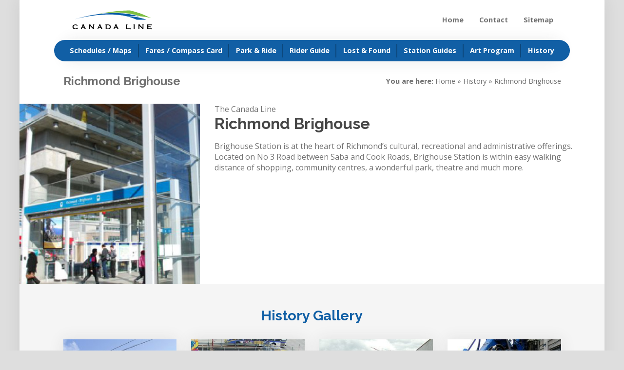

--- FILE ---
content_type: text/html; charset=UTF-8
request_url: https://thecanadaline.com/station-history/richmond-brighouse/
body_size: 10930
content:
<!doctype html>
<html class="no-js" lang="en">
<head>
<meta charset="utf-8" />
<meta http-equiv="x-ua-compatible" content="ie=edge">
<meta name="viewport" content="width=device-width, initial-scale=1.0, maximum-scale=1.0, user-scalable=no" />
<meta name="format-detection" content="telephone=no">
<title>Richmond Brighouse History Guide &#8226; The Canada Line</title>
<link data-rocket-prefetch href="https://fonts.googleapis.com" rel="dns-prefetch">
<link data-rocket-prefetch href="https://www.googletagmanager.com" rel="dns-prefetch">
<link data-rocket-prefetch href="https://www.google-analytics.com" rel="dns-prefetch">
<link data-rocket-prefetch href="https://d1alhv5tt1idrt.cloudfront.net" rel="dns-prefetch">
<link data-rocket-preload as="style" href="https://fonts.googleapis.com/css?family=Raleway%3A300%2C400%2C700%7COpen%20Sans%3A400%2C700&#038;display=swap" rel="preload">
<link href="https://fonts.googleapis.com/css?family=Raleway%3A300%2C400%2C700%7COpen%20Sans%3A400%2C700&#038;display=swap" media="print" onload="this.media=&#039;all&#039;" rel="stylesheet">
<noscript data-wpr-hosted-gf-parameters=""><link rel="stylesheet" href="https://fonts.googleapis.com/css?family=Raleway%3A300%2C400%2C700%7COpen%20Sans%3A400%2C700&#038;display=swap"></noscript><link rel="preload" data-rocket-preload as="image" href="https://d1alhv5tt1idrt.cloudfront.net/wp-content/themes/the-canada-line/img/the-canada-line-logo-mobile.svg" fetchpriority="high">

<meta name='robots' content='index, follow, max-image-preview:large, max-snippet:-1, max-video-preview:-1' />

	<!-- This site is optimized with the Yoast SEO plugin v26.8 - https://yoast.com/product/yoast-seo-wordpress/ -->
	<meta name="description" content="Richmond Brighouse History, Brighouse Station is at the heart of Richmond’s cultural, recreational and administrative offerings. Located on No 3 Road between Saba and Cook Roads," />
	<link rel="canonical" href="https://thecanadaline.com/station-history/richmond-brighouse/" />
	<script type="application/ld+json" class="yoast-schema-graph">{"@context":"https://schema.org","@graph":[{"@type":"WebPage","@id":"https://thecanadaline.com/station-history/richmond-brighouse/","url":"https://thecanadaline.com/station-history/richmond-brighouse/","name":"Richmond Brighouse History Guide &#8226; The Canada Line","isPartOf":{"@id":"https://thecanadaline.com/#website"},"primaryImageOfPage":{"@id":"https://thecanadaline.com/station-history/richmond-brighouse/#primaryimage"},"image":{"@id":"https://thecanadaline.com/station-history/richmond-brighouse/#primaryimage"},"thumbnailUrl":"https://d1alhv5tt1idrt.cloudfront.net/wp-content/uploads/2017/03/station_richmondbrighouse.jpg","datePublished":"2017-03-04T00:16:54+00:00","dateModified":"2017-03-13T23:23:53+00:00","description":"Richmond Brighouse History, Brighouse Station is at the heart of Richmond’s cultural, recreational and administrative offerings. Located on No 3 Road between Saba and Cook Roads, Brighouse Station is within easy walking distance of shopping, community centres, a wonderful park, theatre and much more.","breadcrumb":{"@id":"https://thecanadaline.com/station-history/richmond-brighouse/#breadcrumb"},"inLanguage":"en-CA","potentialAction":[{"@type":"ReadAction","target":["https://thecanadaline.com/station-history/richmond-brighouse/"]}]},{"@type":"ImageObject","inLanguage":"en-CA","@id":"https://thecanadaline.com/station-history/richmond-brighouse/#primaryimage","url":"https://d1alhv5tt1idrt.cloudfront.net/wp-content/uploads/2017/03/station_richmondbrighouse.jpg","contentUrl":"https://d1alhv5tt1idrt.cloudfront.net/wp-content/uploads/2017/03/station_richmondbrighouse.jpg","width":292,"height":392},{"@type":"BreadcrumbList","@id":"https://thecanadaline.com/station-history/richmond-brighouse/#breadcrumb","itemListElement":[{"@type":"ListItem","position":1,"name":"Home","item":"https://thecanadaline.com/"},{"@type":"ListItem","position":2,"name":"History","item":"https://thecanadaline.com/station-history/"},{"@type":"ListItem","position":3,"name":"Richmond Brighouse"}]},{"@type":"WebSite","@id":"https://thecanadaline.com/#website","url":"https://thecanadaline.com/","name":"The Canada Line","description":"","potentialAction":[{"@type":"SearchAction","target":{"@type":"EntryPoint","urlTemplate":"https://thecanadaline.com/?s={search_term_string}"},"query-input":{"@type":"PropertyValueSpecification","valueRequired":true,"valueName":"search_term_string"}}],"inLanguage":"en-CA"}]}</script>
	<!-- / Yoast SEO plugin. -->


<link rel='dns-prefetch' href='//fonts.googleapis.com' />
<link href='https://fonts.gstatic.com' crossorigin rel='preconnect' />
<style id='wp-img-auto-sizes-contain-inline-css' type='text/css'>
img:is([sizes=auto i],[sizes^="auto," i]){contain-intrinsic-size:3000px 1500px}
/*# sourceURL=wp-img-auto-sizes-contain-inline-css */
</style>
<style id='wp-block-library-inline-css' type='text/css'>
:root{--wp-block-synced-color:#7a00df;--wp-block-synced-color--rgb:122,0,223;--wp-bound-block-color:var(--wp-block-synced-color);--wp-editor-canvas-background:#ddd;--wp-admin-theme-color:#007cba;--wp-admin-theme-color--rgb:0,124,186;--wp-admin-theme-color-darker-10:#006ba1;--wp-admin-theme-color-darker-10--rgb:0,107,160.5;--wp-admin-theme-color-darker-20:#005a87;--wp-admin-theme-color-darker-20--rgb:0,90,135;--wp-admin-border-width-focus:2px}@media (min-resolution:192dpi){:root{--wp-admin-border-width-focus:1.5px}}.wp-element-button{cursor:pointer}:root .has-very-light-gray-background-color{background-color:#eee}:root .has-very-dark-gray-background-color{background-color:#313131}:root .has-very-light-gray-color{color:#eee}:root .has-very-dark-gray-color{color:#313131}:root .has-vivid-green-cyan-to-vivid-cyan-blue-gradient-background{background:linear-gradient(135deg,#00d084,#0693e3)}:root .has-purple-crush-gradient-background{background:linear-gradient(135deg,#34e2e4,#4721fb 50%,#ab1dfe)}:root .has-hazy-dawn-gradient-background{background:linear-gradient(135deg,#faaca8,#dad0ec)}:root .has-subdued-olive-gradient-background{background:linear-gradient(135deg,#fafae1,#67a671)}:root .has-atomic-cream-gradient-background{background:linear-gradient(135deg,#fdd79a,#004a59)}:root .has-nightshade-gradient-background{background:linear-gradient(135deg,#330968,#31cdcf)}:root .has-midnight-gradient-background{background:linear-gradient(135deg,#020381,#2874fc)}:root{--wp--preset--font-size--normal:16px;--wp--preset--font-size--huge:42px}.has-regular-font-size{font-size:1em}.has-larger-font-size{font-size:2.625em}.has-normal-font-size{font-size:var(--wp--preset--font-size--normal)}.has-huge-font-size{font-size:var(--wp--preset--font-size--huge)}.has-text-align-center{text-align:center}.has-text-align-left{text-align:left}.has-text-align-right{text-align:right}.has-fit-text{white-space:nowrap!important}#end-resizable-editor-section{display:none}.aligncenter{clear:both}.items-justified-left{justify-content:flex-start}.items-justified-center{justify-content:center}.items-justified-right{justify-content:flex-end}.items-justified-space-between{justify-content:space-between}.screen-reader-text{border:0;clip-path:inset(50%);height:1px;margin:-1px;overflow:hidden;padding:0;position:absolute;width:1px;word-wrap:normal!important}.screen-reader-text:focus{background-color:#ddd;clip-path:none;color:#444;display:block;font-size:1em;height:auto;left:5px;line-height:normal;padding:15px 23px 14px;text-decoration:none;top:5px;width:auto;z-index:100000}html :where(.has-border-color){border-style:solid}html :where([style*=border-top-color]){border-top-style:solid}html :where([style*=border-right-color]){border-right-style:solid}html :where([style*=border-bottom-color]){border-bottom-style:solid}html :where([style*=border-left-color]){border-left-style:solid}html :where([style*=border-width]){border-style:solid}html :where([style*=border-top-width]){border-top-style:solid}html :where([style*=border-right-width]){border-right-style:solid}html :where([style*=border-bottom-width]){border-bottom-style:solid}html :where([style*=border-left-width]){border-left-style:solid}html :where(img[class*=wp-image-]){height:auto;max-width:100%}:where(figure){margin:0 0 1em}html :where(.is-position-sticky){--wp-admin--admin-bar--position-offset:var(--wp-admin--admin-bar--height,0px)}@media screen and (max-width:600px){html :where(.is-position-sticky){--wp-admin--admin-bar--position-offset:0px}}

/*# sourceURL=wp-block-library-inline-css */
</style><style id='global-styles-inline-css' type='text/css'>
:root{--wp--preset--aspect-ratio--square: 1;--wp--preset--aspect-ratio--4-3: 4/3;--wp--preset--aspect-ratio--3-4: 3/4;--wp--preset--aspect-ratio--3-2: 3/2;--wp--preset--aspect-ratio--2-3: 2/3;--wp--preset--aspect-ratio--16-9: 16/9;--wp--preset--aspect-ratio--9-16: 9/16;--wp--preset--color--black: #000000;--wp--preset--color--cyan-bluish-gray: #abb8c3;--wp--preset--color--white: #ffffff;--wp--preset--color--pale-pink: #f78da7;--wp--preset--color--vivid-red: #cf2e2e;--wp--preset--color--luminous-vivid-orange: #ff6900;--wp--preset--color--luminous-vivid-amber: #fcb900;--wp--preset--color--light-green-cyan: #7bdcb5;--wp--preset--color--vivid-green-cyan: #00d084;--wp--preset--color--pale-cyan-blue: #8ed1fc;--wp--preset--color--vivid-cyan-blue: #0693e3;--wp--preset--color--vivid-purple: #9b51e0;--wp--preset--gradient--vivid-cyan-blue-to-vivid-purple: linear-gradient(135deg,rgb(6,147,227) 0%,rgb(155,81,224) 100%);--wp--preset--gradient--light-green-cyan-to-vivid-green-cyan: linear-gradient(135deg,rgb(122,220,180) 0%,rgb(0,208,130) 100%);--wp--preset--gradient--luminous-vivid-amber-to-luminous-vivid-orange: linear-gradient(135deg,rgb(252,185,0) 0%,rgb(255,105,0) 100%);--wp--preset--gradient--luminous-vivid-orange-to-vivid-red: linear-gradient(135deg,rgb(255,105,0) 0%,rgb(207,46,46) 100%);--wp--preset--gradient--very-light-gray-to-cyan-bluish-gray: linear-gradient(135deg,rgb(238,238,238) 0%,rgb(169,184,195) 100%);--wp--preset--gradient--cool-to-warm-spectrum: linear-gradient(135deg,rgb(74,234,220) 0%,rgb(151,120,209) 20%,rgb(207,42,186) 40%,rgb(238,44,130) 60%,rgb(251,105,98) 80%,rgb(254,248,76) 100%);--wp--preset--gradient--blush-light-purple: linear-gradient(135deg,rgb(255,206,236) 0%,rgb(152,150,240) 100%);--wp--preset--gradient--blush-bordeaux: linear-gradient(135deg,rgb(254,205,165) 0%,rgb(254,45,45) 50%,rgb(107,0,62) 100%);--wp--preset--gradient--luminous-dusk: linear-gradient(135deg,rgb(255,203,112) 0%,rgb(199,81,192) 50%,rgb(65,88,208) 100%);--wp--preset--gradient--pale-ocean: linear-gradient(135deg,rgb(255,245,203) 0%,rgb(182,227,212) 50%,rgb(51,167,181) 100%);--wp--preset--gradient--electric-grass: linear-gradient(135deg,rgb(202,248,128) 0%,rgb(113,206,126) 100%);--wp--preset--gradient--midnight: linear-gradient(135deg,rgb(2,3,129) 0%,rgb(40,116,252) 100%);--wp--preset--font-size--small: 13px;--wp--preset--font-size--medium: 20px;--wp--preset--font-size--large: 36px;--wp--preset--font-size--x-large: 42px;--wp--preset--spacing--20: 0.44rem;--wp--preset--spacing--30: 0.67rem;--wp--preset--spacing--40: 1rem;--wp--preset--spacing--50: 1.5rem;--wp--preset--spacing--60: 2.25rem;--wp--preset--spacing--70: 3.38rem;--wp--preset--spacing--80: 5.06rem;--wp--preset--shadow--natural: 6px 6px 9px rgba(0, 0, 0, 0.2);--wp--preset--shadow--deep: 12px 12px 50px rgba(0, 0, 0, 0.4);--wp--preset--shadow--sharp: 6px 6px 0px rgba(0, 0, 0, 0.2);--wp--preset--shadow--outlined: 6px 6px 0px -3px rgb(255, 255, 255), 6px 6px rgb(0, 0, 0);--wp--preset--shadow--crisp: 6px 6px 0px rgb(0, 0, 0);}:where(.is-layout-flex){gap: 0.5em;}:where(.is-layout-grid){gap: 0.5em;}body .is-layout-flex{display: flex;}.is-layout-flex{flex-wrap: wrap;align-items: center;}.is-layout-flex > :is(*, div){margin: 0;}body .is-layout-grid{display: grid;}.is-layout-grid > :is(*, div){margin: 0;}:where(.wp-block-columns.is-layout-flex){gap: 2em;}:where(.wp-block-columns.is-layout-grid){gap: 2em;}:where(.wp-block-post-template.is-layout-flex){gap: 1.25em;}:where(.wp-block-post-template.is-layout-grid){gap: 1.25em;}.has-black-color{color: var(--wp--preset--color--black) !important;}.has-cyan-bluish-gray-color{color: var(--wp--preset--color--cyan-bluish-gray) !important;}.has-white-color{color: var(--wp--preset--color--white) !important;}.has-pale-pink-color{color: var(--wp--preset--color--pale-pink) !important;}.has-vivid-red-color{color: var(--wp--preset--color--vivid-red) !important;}.has-luminous-vivid-orange-color{color: var(--wp--preset--color--luminous-vivid-orange) !important;}.has-luminous-vivid-amber-color{color: var(--wp--preset--color--luminous-vivid-amber) !important;}.has-light-green-cyan-color{color: var(--wp--preset--color--light-green-cyan) !important;}.has-vivid-green-cyan-color{color: var(--wp--preset--color--vivid-green-cyan) !important;}.has-pale-cyan-blue-color{color: var(--wp--preset--color--pale-cyan-blue) !important;}.has-vivid-cyan-blue-color{color: var(--wp--preset--color--vivid-cyan-blue) !important;}.has-vivid-purple-color{color: var(--wp--preset--color--vivid-purple) !important;}.has-black-background-color{background-color: var(--wp--preset--color--black) !important;}.has-cyan-bluish-gray-background-color{background-color: var(--wp--preset--color--cyan-bluish-gray) !important;}.has-white-background-color{background-color: var(--wp--preset--color--white) !important;}.has-pale-pink-background-color{background-color: var(--wp--preset--color--pale-pink) !important;}.has-vivid-red-background-color{background-color: var(--wp--preset--color--vivid-red) !important;}.has-luminous-vivid-orange-background-color{background-color: var(--wp--preset--color--luminous-vivid-orange) !important;}.has-luminous-vivid-amber-background-color{background-color: var(--wp--preset--color--luminous-vivid-amber) !important;}.has-light-green-cyan-background-color{background-color: var(--wp--preset--color--light-green-cyan) !important;}.has-vivid-green-cyan-background-color{background-color: var(--wp--preset--color--vivid-green-cyan) !important;}.has-pale-cyan-blue-background-color{background-color: var(--wp--preset--color--pale-cyan-blue) !important;}.has-vivid-cyan-blue-background-color{background-color: var(--wp--preset--color--vivid-cyan-blue) !important;}.has-vivid-purple-background-color{background-color: var(--wp--preset--color--vivid-purple) !important;}.has-black-border-color{border-color: var(--wp--preset--color--black) !important;}.has-cyan-bluish-gray-border-color{border-color: var(--wp--preset--color--cyan-bluish-gray) !important;}.has-white-border-color{border-color: var(--wp--preset--color--white) !important;}.has-pale-pink-border-color{border-color: var(--wp--preset--color--pale-pink) !important;}.has-vivid-red-border-color{border-color: var(--wp--preset--color--vivid-red) !important;}.has-luminous-vivid-orange-border-color{border-color: var(--wp--preset--color--luminous-vivid-orange) !important;}.has-luminous-vivid-amber-border-color{border-color: var(--wp--preset--color--luminous-vivid-amber) !important;}.has-light-green-cyan-border-color{border-color: var(--wp--preset--color--light-green-cyan) !important;}.has-vivid-green-cyan-border-color{border-color: var(--wp--preset--color--vivid-green-cyan) !important;}.has-pale-cyan-blue-border-color{border-color: var(--wp--preset--color--pale-cyan-blue) !important;}.has-vivid-cyan-blue-border-color{border-color: var(--wp--preset--color--vivid-cyan-blue) !important;}.has-vivid-purple-border-color{border-color: var(--wp--preset--color--vivid-purple) !important;}.has-vivid-cyan-blue-to-vivid-purple-gradient-background{background: var(--wp--preset--gradient--vivid-cyan-blue-to-vivid-purple) !important;}.has-light-green-cyan-to-vivid-green-cyan-gradient-background{background: var(--wp--preset--gradient--light-green-cyan-to-vivid-green-cyan) !important;}.has-luminous-vivid-amber-to-luminous-vivid-orange-gradient-background{background: var(--wp--preset--gradient--luminous-vivid-amber-to-luminous-vivid-orange) !important;}.has-luminous-vivid-orange-to-vivid-red-gradient-background{background: var(--wp--preset--gradient--luminous-vivid-orange-to-vivid-red) !important;}.has-very-light-gray-to-cyan-bluish-gray-gradient-background{background: var(--wp--preset--gradient--very-light-gray-to-cyan-bluish-gray) !important;}.has-cool-to-warm-spectrum-gradient-background{background: var(--wp--preset--gradient--cool-to-warm-spectrum) !important;}.has-blush-light-purple-gradient-background{background: var(--wp--preset--gradient--blush-light-purple) !important;}.has-blush-bordeaux-gradient-background{background: var(--wp--preset--gradient--blush-bordeaux) !important;}.has-luminous-dusk-gradient-background{background: var(--wp--preset--gradient--luminous-dusk) !important;}.has-pale-ocean-gradient-background{background: var(--wp--preset--gradient--pale-ocean) !important;}.has-electric-grass-gradient-background{background: var(--wp--preset--gradient--electric-grass) !important;}.has-midnight-gradient-background{background: var(--wp--preset--gradient--midnight) !important;}.has-small-font-size{font-size: var(--wp--preset--font-size--small) !important;}.has-medium-font-size{font-size: var(--wp--preset--font-size--medium) !important;}.has-large-font-size{font-size: var(--wp--preset--font-size--large) !important;}.has-x-large-font-size{font-size: var(--wp--preset--font-size--x-large) !important;}
/*# sourceURL=global-styles-inline-css */
</style>

<style id='classic-theme-styles-inline-css' type='text/css'>
/*! This file is auto-generated */
.wp-block-button__link{color:#fff;background-color:#32373c;border-radius:9999px;box-shadow:none;text-decoration:none;padding:calc(.667em + 2px) calc(1.333em + 2px);font-size:1.125em}.wp-block-file__button{background:#32373c;color:#fff;text-decoration:none}
/*# sourceURL=/wp-includes/css/classic-themes.min.css */
</style>

<link rel='stylesheet' id='foundation-css' href='https://d1alhv5tt1idrt.cloudfront.net/wp-content/themes/the-canada-line/css/foundation.min.css' type='text/css' media='all' />
<link data-minify="1" rel='stylesheet' id='style-css' href='https://d1alhv5tt1idrt.cloudfront.net/wp-content/cache/min/1/wp-content/themes/the-canada-line/style.css?ver=1670436158' type='text/css' media='all' />
<script data-minify="1" type="text/javascript" src="https://d1alhv5tt1idrt.cloudfront.net/wp-content/cache/min/1/wp-content/themes/the-canada-line/js/vendor/jquery.js?ver=1670436158" id="jquery-js"></script>

<!-- Google - Analytics -->

<script>
  (function(i,s,o,g,r,a,m){i['GoogleAnalyticsObject']=r;i[r]=i[r]||function(){
  (i[r].q=i[r].q||[]).push(arguments)},i[r].l=1*new Date();a=s.createElement(o),
  m=s.getElementsByTagName(o)[0];a.async=1;a.src=g;m.parentNode.insertBefore(a,m)
  })(window,document,'script','https://www.google-analytics.com/analytics.js','ga');

  ga('create', 'UA-27668636-1', 'auto');
  ga('send', 'pageview');

</script>

<script type="text/javascript">
//<![CDATA[
  $(window).load(function() {
    $('.preloader').delay(2).fadeOut('slow');
    $('body').delay(3).css({'overflow':'visible'});
  });
//]]>
</script>

<style>

.preloader {
position:fixed;
top:0;
right:0;
bottom:0;
left:0;
z-index:999999999;
padding: 10%;
width: 100%;
height: 100%;
background-color:#105fa5;
background-image: url('https://d1alhv5tt1idrt.cloudfront.net/wp-content/themes/the-canada-line/img/the-canada-line-logo-mobile.svg');
background-repeat: no-repeat;
background-position: center center;
background-size: 60%;
}

/* Medium and up - Vertical tablets and larger */

@media only screen and (min-width: 40em) {

.preloader {
background-size: 35%;
}

}

/* Large and up - Horizontal tablets, Laptops and larger */

@media only screen and (min-width: 64em) {

.preloader {
background-size: 25%;
}

}

</style>

<link rel="shortcut icon" href="https://d1alhv5tt1idrt.cloudfront.net/wp-content/themes/the-canada-line/img/favicon.png" type="image/x-icon" />

<meta name="generator" content="WP Rocket 3.20.3" data-wpr-features="wpr_minify_js wpr_preconnect_external_domains wpr_oci wpr_minify_css wpr_cdn wpr_desktop" /></head>



<body class="">
<div  class="preloader"></div>

<!--[if lte IE 9]>
<p class="browserupgrade">You are using an <strong>outdated</strong> browser. Please <a href="http://browsehappy.com/">upgrade your browser</a> to improve your experience.</p>
<![endif]-->

<div  class="off-canvas position-right" id="offCanvasRight" data-off-canvas>
	
	<nav class="mobile-menu">
		<img src="[data-uri]" data-src="https://d1alhv5tt1idrt.cloudfront.net/wp-content/themes/the-canada-line/img/the-canada-line-logo-mobile.svg" alt="Image of: The Canada Line Logo" class="lazyload">
		<ul class="menu vertical" data-drilldown>
			<li id="menu-item-325" class="menu-item menu-item-type-post_type menu-item-object-page menu-item-home menu-item-325"><a href="https://thecanadaline.com/" title="Link to: Home">Home</a></li>
<li id="menu-item-326" class="menu-item menu-item-type-custom menu-item-object-custom menu-item-326"><a href="https://www.translink.ca/schedules-and-maps/skytrain?page=1" title="Link to: Schedules &#038; Alerts">Schedules / Maps</a></li>
<li id="menu-item-327" class="menu-item menu-item-type-custom menu-item-object-custom menu-item-327"><a href="https://www.translink.ca/transit-fares" title="Link to: Fares &#038; Compass Card">Fares / Compass Card</a></li>
<li id="menu-item-328" class="menu-item menu-item-type-custom menu-item-object-custom menu-item-328"><a href="https://www.translink.ca/rider-guide/driving/park-and-ride" title="Link to: Park &#038; Ride">Park &#038; Ride</a></li>
<li id="menu-item-329" class="menu-item menu-item-type-custom menu-item-object-custom menu-item-329"><a href="https://www.translink.ca/rider-guide" title="Link to: Rider&#8217;s Guide">Rider Guide</a></li>
<li id="menu-item-330" class="menu-item menu-item-type-custom menu-item-object-custom menu-item-330"><a href="https://www.translink.ca/about-us/customer-service/lost-and-found" title="Link to: Lost &#038; Found">Lost &#038; Found</a></li>
<li id="menu-item-504" class="menu-item menu-item-type-custom menu-item-object-custom menu-item-504"><a href="http://www.translink.ca/" title="Link to: Trip Planner">Trip Planner</a></li>
<li id="menu-item-332" class="menu-item menu-item-type-post_type_archive menu-item-object-cpt-art menu-item-has-children menu-item-332"><a href="https://thecanadaline.com/art-program/" title="Link to: Art Program">Art Program</a>
<ul class="vertical menu" data-submenu>
	<li id="menu-item-548" class="menu-item menu-item-type-post_type_archive menu-item-object-cpt-art menu-item-548"><a href="https://thecanadaline.com/art-program/">Art Program</a></li>
	<li id="menu-item-367" class="menu-item menu-item-type-taxonomy menu-item-object-tax-art menu-item-367"><a href="https://thecanadaline.com/art-history/past-art-installations/" title="Link to: Past Art Installations">Past Installations</a></li>
	<li id="menu-item-368" class="menu-item menu-item-type-taxonomy menu-item-object-tax-art menu-item-368"><a href="https://thecanadaline.com/art-history/current-art-installations/" title="Link to: Current Art Installations">Current Installations</a></li>
</ul>
</li>
<li id="menu-item-333" class="menu-item menu-item-type-post_type_archive menu-item-object-cpt-stations menu-item-has-children menu-item-333"><a href="https://thecanadaline.com/station-guides/" title="Link to: Station Guides">Station Guides</a>
<ul class="vertical menu" data-submenu>
	<li id="menu-item-335" class="menu-item menu-item-type-post_type menu-item-object-cpt-stations menu-item-335"><a href="https://thecanadaline.com/station-guides/aberdeen/" title="Link to: Aberdeen Station Guide">Aberdeen</a></li>
	<li id="menu-item-336" class="menu-item menu-item-type-post_type menu-item-object-cpt-stations menu-item-336"><a href="https://thecanadaline.com/station-guides/bridgeport/" title="Link to: Aberdeen Station Guide">Bridgeport</a></li>
	<li id="menu-item-337" class="menu-item menu-item-type-post_type menu-item-object-cpt-stations menu-item-337"><a href="https://thecanadaline.com/station-guides/broadway-city-hall/" title="Link to: Broadway – City Hall Station Guide">Broadway – City Hall</a></li>
	<li id="menu-item-338" class="menu-item menu-item-type-post_type menu-item-object-cpt-stations menu-item-338"><a href="https://thecanadaline.com/station-guides/king-edward/" title="Link to: Broadway – City Hall Station Guide">King Edward</a></li>
	<li id="menu-item-339" class="menu-item menu-item-type-post_type menu-item-object-cpt-stations menu-item-339"><a href="https://thecanadaline.com/station-guides/langara-49th/" title="Link to: Broadway – City Hall Station Guide">Langara – 49th</a></li>
	<li id="menu-item-340" class="menu-item menu-item-type-post_type menu-item-object-cpt-stations menu-item-340"><a href="https://thecanadaline.com/station-guides/lansdowne/" title="Link to: Lansdowne Station Guide">Lansdowne</a></li>
	<li id="menu-item-341" class="menu-item menu-item-type-post_type menu-item-object-cpt-stations menu-item-341"><a href="https://thecanadaline.com/station-guides/marine-drive/" title="Link to: Marine Drive Station Guide">Marine Drive</a></li>
	<li id="menu-item-342" class="menu-item menu-item-type-post_type menu-item-object-cpt-stations menu-item-342"><a href="https://thecanadaline.com/station-guides/oakridge-41st/" title="Link to: Oakridge – 41st Station Guide">Oakridge – 41st</a></li>
	<li id="menu-item-343" class="menu-item menu-item-type-post_type menu-item-object-cpt-stations menu-item-343"><a href="https://thecanadaline.com/station-guides/olympic-village/" title="Link to: Oakridge – 41st Station Guide">Olympic Village</a></li>
	<li id="menu-item-344" class="menu-item menu-item-type-post_type menu-item-object-cpt-stations menu-item-344"><a href="https://thecanadaline.com/station-guides/richmond-brighouse/" title="Link to: Oakridge – 41st Station Guide">Richmond Brighouse</a></li>
	<li id="menu-item-345" class="menu-item menu-item-type-post_type menu-item-object-cpt-stations menu-item-345"><a href="https://thecanadaline.com/station-guides/sea-island-centre/" title="Link to: Sea Island Centre Station Guide">Sea Island Centre</a></li>
	<li id="menu-item-346" class="menu-item menu-item-type-post_type menu-item-object-cpt-stations menu-item-346"><a href="https://thecanadaline.com/station-guides/templeton/" title="Link to: Templeton Station Guide">Templeton</a></li>
	<li id="menu-item-347" class="menu-item menu-item-type-post_type menu-item-object-cpt-stations menu-item-347"><a href="https://thecanadaline.com/station-guides/vancouver-city-centre/" title="Link to: Vancouver City Centre Station Guide">Vancouver City Centre</a></li>
	<li id="menu-item-348" class="menu-item menu-item-type-post_type menu-item-object-cpt-stations menu-item-348"><a href="https://thecanadaline.com/station-guides/waterfront/" title="Link to: Waterfront Station Guide">Waterfront</a></li>
	<li id="menu-item-350" class="menu-item menu-item-type-post_type menu-item-object-cpt-stations menu-item-350"><a href="https://thecanadaline.com/station-guides/yvr-airport/" title="Link to: YVR Airport Station Guide">YVR Airport</a></li>
	<li id="menu-item-349" class="menu-item menu-item-type-post_type menu-item-object-cpt-stations menu-item-349"><a href="https://thecanadaline.com/station-guides/yaletown-roundhouse/" title="Link to: Yaletown – Roundhouse Station Guide">Yaletown – Roundhouse</a></li>
</ul>
</li>
<li id="menu-item-334" class="menu-item menu-item-type-post_type_archive menu-item-object-cpt-history current-menu-ancestor current-menu-parent menu-item-has-children menu-item-334"><a href="https://thecanadaline.com/station-history/">Project History</a>
<ul class="vertical menu" data-submenu>
	<li id="menu-item-351" class="menu-item menu-item-type-post_type menu-item-object-cpt-history menu-item-351"><a href="https://thecanadaline.com/station-history/aberdeen/" title="Link to: Aberdeen Station History">Aberdeen</a></li>
	<li id="menu-item-352" class="menu-item menu-item-type-post_type menu-item-object-cpt-history menu-item-352"><a href="https://thecanadaline.com/station-history/bridgeport/" title="Link to: Bridgeport Station History">Bridgeport</a></li>
	<li id="menu-item-353" class="menu-item menu-item-type-post_type menu-item-object-cpt-history menu-item-353"><a href="https://thecanadaline.com/station-history/broadway-city-hall/" title="Link to: Broadway – City Hall Station History">Broadway – City Hall</a></li>
	<li id="menu-item-354" class="menu-item menu-item-type-post_type menu-item-object-cpt-history menu-item-354"><a href="https://thecanadaline.com/station-history/king-edward/" title="Link to: King Edward Station History">King Edward</a></li>
	<li id="menu-item-355" class="menu-item menu-item-type-post_type menu-item-object-cpt-history menu-item-355"><a href="https://thecanadaline.com/station-history/langara-49th/" title="Link to: Langara – 49th Station History">Langara – 49th</a></li>
	<li id="menu-item-356" class="menu-item menu-item-type-post_type menu-item-object-cpt-history menu-item-356"><a href="https://thecanadaline.com/station-history/lansdowne/" title="Link to: Lansdowne Station History">Lansdowne</a></li>
	<li id="menu-item-357" class="menu-item menu-item-type-post_type menu-item-object-cpt-history menu-item-357"><a href="https://thecanadaline.com/station-history/marine-drive/" title="Link to: Marine Drive Station History">Marine Drive</a></li>
	<li id="menu-item-358" class="menu-item menu-item-type-post_type menu-item-object-cpt-history menu-item-358"><a href="https://thecanadaline.com/station-history/oakridge-41st/" title="Link to: Oakridge – 41st Station History">Oakridge – 41st</a></li>
	<li id="menu-item-359" class="menu-item menu-item-type-post_type menu-item-object-cpt-history menu-item-359"><a href="https://thecanadaline.com/station-history/olympic-village/" title="Link to: Olympic Village Station History">Olympic Village</a></li>
	<li id="menu-item-360" class="menu-item menu-item-type-post_type menu-item-object-cpt-history current-menu-item menu-item-360"><a href="https://thecanadaline.com/station-history/richmond-brighouse/" aria-current="page" title="Link to: Richmond Brighouse Station History">Richmond Brighouse</a></li>
	<li id="menu-item-361" class="menu-item menu-item-type-post_type menu-item-object-cpt-history menu-item-361"><a href="https://thecanadaline.com/station-history/sea-island-centre/" title="Link to: Sea Island Centre Station History">Sea Island Centre</a></li>
	<li id="menu-item-362" class="menu-item menu-item-type-post_type menu-item-object-cpt-history menu-item-362"><a href="https://thecanadaline.com/station-history/templeton/" title="Link to: Templeton Station History">Templeton</a></li>
	<li id="menu-item-363" class="menu-item menu-item-type-post_type menu-item-object-cpt-history menu-item-363"><a href="https://thecanadaline.com/station-history/vancouver-city-centre/" title="Link to: Vancouver City Centre Station History">Vancouver City Centre</a></li>
	<li id="menu-item-364" class="menu-item menu-item-type-post_type menu-item-object-cpt-history menu-item-364"><a href="https://thecanadaline.com/station-history/waterfront/" title="Link to: Waterfront Station History">Waterfront</a></li>
	<li id="menu-item-365" class="menu-item menu-item-type-post_type menu-item-object-cpt-history menu-item-365"><a href="https://thecanadaline.com/station-history/yaletown-roundhouse/" title="Link to: Yaletown – Roundhouse Station History">Yaletown – Roundhouse</a></li>
	<li id="menu-item-366" class="menu-item menu-item-type-post_type menu-item-object-cpt-history menu-item-366"><a href="https://thecanadaline.com/station-history/yvr-airport/" title="Link to: YVR Airport Station History">YVR Airport</a></li>
</ul>
</li>
<li id="menu-item-324" class="menu-item menu-item-type-post_type menu-item-object-page menu-item-324"><a href="https://thecanadaline.com/contact/" title="Link to: Contact">Contact</a></li>
		</ul>
	</nav>
	
</div> <!-- offCanvasRight -->

<div  class="off-canvas-content" data-off-canvas-content>

	<div  class="title-bar hide-for-large">
	
		<div  class="title-bar-left">
			<a href="https://thecanadaline.com/">
				<span class="title-bar-title">Canada Line</span>
			</a>
		</div> <!-- title-bar-left -->
		
		<div  class="title-bar-right">
			<button class="menu-icon" type="button" data-open="offCanvasRight"></button>
		</div> <!-- title-bar-right -->
		
	</div> <!-- title-bar -->
	
	<div  class="title-bar-gap"></div> <!-- title-bar-gap -->
	
	<!-- website below -->

	<div  class="shadow-1">

		<div  class="wrapper bg-white">
			<div class="top wrapper-inner">
				<header class="header show-for-large">
				
					<div class="row align-middle bg-white">
						<div class="large-6 medium-6 small-6 columns logo-bar">
							<a href="https://thecanadaline.com/">
								<img src="[data-uri]" data-src="https://d1alhv5tt1idrt.cloudfront.net/wp-content/themes/the-canada-line/img/the-canada-line-logo-header.svg" alt="Image of: The Canada Line Logo" class="lazyload">
							</a>
						</div> <!-- 6 -->
						<nav class="large-6 medium-6 small-6 columns">
							<ul class="menu align-right">
								<li id="menu-item-62" class="menu-item menu-item-type-post_type menu-item-object-page menu-item-home menu-item-62"><a href="https://thecanadaline.com/" title="Link to: Home">Home</a></li>
<li id="menu-item-61" class="menu-item menu-item-type-post_type menu-item-object-page menu-item-61"><a href="https://thecanadaline.com/contact/" title="Link to: Contact">Contact</a></li>
<li id="menu-item-60" class="menu-item menu-item-type-post_type menu-item-object-page menu-item-60"><a href="https://thecanadaline.com/sitemap/" title="Link to: Sitemap">Sitemap</a></li>
							</ul>
						</nav> <!-- 6 -->
						</div> <!-- row -->
						<nav class="row align-middle align-center bg-white">
							<div class="small-12 columns">
								<ul class="dropdown menu main-menu align-center shadow-2" data-dropdown-menu>
									<li id="menu-item-52" class="menu-item menu-item-type-custom menu-item-object-custom menu-item-52"><a href="https://www.translink.ca/schedules-and-maps?page=1" title="Link to: Schedules &#038; Alerts">Schedules / Maps</a></li>
<li id="menu-item-53" class="menu-item menu-item-type-custom menu-item-object-custom menu-item-53"><a href="https://www.translink.ca/transit-fares" title="Link to: Fares &#038; Compass Card">Fares / Compass Card</a></li>
<li id="menu-item-54" class="menu-item menu-item-type-custom menu-item-object-custom menu-item-54"><a href="https://www.translink.ca/rider-guide/driving/park-and-ride" title="Link to: Park &#038; Ride">Park &#038; Ride</a></li>
<li id="menu-item-55" class="menu-item menu-item-type-custom menu-item-object-custom menu-item-55"><a href="https://www.translink.ca/rider-guide" title="Link to: Rider&#8217;s Guide">Rider Guide</a></li>
<li id="menu-item-56" class="menu-item menu-item-type-custom menu-item-object-custom menu-item-56"><a href="https://www.translink.ca/about-us/customer-service/lost-and-found" title="Link to: Lost &#038; Found">Lost &#038; Found</a></li>
<li id="menu-item-57" class="menu-item menu-item-type-post_type_archive menu-item-object-cpt-stations menu-item-57"><a href="https://thecanadaline.com/station-guides/" title="Link to: Station Guides">Station Guides</a></li>
<li id="menu-item-58" class="menu-item menu-item-type-post_type_archive menu-item-object-cpt-art menu-item-58"><a href="https://thecanadaline.com/art-program/" title="Link to: Art Program">Art Program</a></li>
<li id="menu-item-59" class="menu-item menu-item-type-post_type_archive menu-item-object-cpt-history menu-item-59"><a href="https://thecanadaline.com/station-history/" title="Link to: Station History">History</a></li>
								</ul> <!-- dropdown -->
						</div> <!-- 11 -->
					</nav> <!-- row -->
				
				</header> <!-- header -->
			</div> <!-- top -->
		</div> <!-- wrapper -->

<div  class="wrapper bg-white">
	<div class="wrapper-inner">
    <header class="row page-title small-bg-dark bg-white align-middle">
      <div class="small-12 medium-6 columns title text-center medium-text-left">
        <h1 class="h3">Richmond Brighouse</h1>
      </div> <!-- 6 -->
      <div class="small-12 medium-6 columns breadcrumbs text-right show-for-medium">
        <p><strong>You are here:</strong> <span><span><a href="https://thecanadaline.com/">Home</a></span> » <span><a href="https://thecanadaline.com/station-history/">History</a></span> » <span class="breadcrumb_last" aria-current="page">Richmond Brighouse</span></span></p>      </div> <!-- 6 -->
    </header> <!-- row -->
  </div> <!-- wrapper-inner -->
</div> <!-- wrapper -->

<div  class="wrapper bg-white">
	<div class="row">
		<div class="small-12 medium-5 large-4 columns pull-left"> 
			
			<figure class="media lazy-container">
		
						
								
				<img src="[data-uri]" data-src="https://d1alhv5tt1idrt.cloudfront.net/wp-content/uploads/2017/03/station_richmondbrighouse.jpg" alt="Photo: of Richmond Brighouse station" class="lazyload">
				
						
			</figure>
		
		</div> <!-- 4 -->
		
		<div class="small-12 medium-7 large-8 columns">
		
			<span class="box-subtitle show-for-medium">The Canada Line</span>
			<h2 class="h1">Richmond Brighouse</h2>
			<p>Brighouse Station is at the heart of Richmond’s cultural, recreational and administrative offerings. Located on No 3 Road between Saba and Cook Roads, Brighouse Station is within easy walking distance of shopping, community centres, a wonderful park, theatre and much more.</p>
			
		</div> <!-- 8 -->
		
	</div> <!-- row -->
</div> <!-- wrapper -->


<div  class="wrapper bg-light padding-top padding-bottom">
	<div class="wrapper-inner">	
		
		<h2 class="text-center" style="color:#105fa5;">History Gallery</h2>

		<div class="row history-gallery large-up-4 medium-up-2 small-up-1">
									<a href="https://d1alhv5tt1idrt.cloudfront.net/wp-content/uploads/2017/03/broadway-construction-history-1.jpg" title="An artist rendering of Broadway Station." class="columns">
  <div class="card history-box shadow-3 bg-white">

    <figure class="media lazy-container">

	    <img src="[data-uri]" data-src="https://d1alhv5tt1idrt.cloudfront.net/wp-content/uploads/2017/03/broadway-construction-history-1-350x267.jpg" class="lazyload" alt="An artist rendering of Broadway Station." />
    
    </figure> <!-- media -->

    <span class="btn green">Read Synopsis</span>

  </div> <!-- card -->
</a> <!-- columns -->									<a href="https://d1alhv5tt1idrt.cloudfront.net/wp-content/uploads/2017/03/king-edward-construction-history-1.jpg" title="Temporary bridges for eastbound and westbound traffic on King Edward Ave. extends over excavated Phase A of King Edward Station. Following completion of construction for Phase A, bridges are removed and vehicle traffic is shifted to the east side of Cambie St. to accommodate Phase B construction on the west side." class="columns">
  <div class="card history-box shadow-3 bg-white">

    <figure class="media lazy-container">

	    <img src="[data-uri]" data-src="https://d1alhv5tt1idrt.cloudfront.net/wp-content/uploads/2017/03/king-edward-construction-history-1-350x267.jpg" class="lazyload" alt="Temporary bridges for eastbound and westbound traffic on King Edward Ave. extends over excavated Phase A of King Edward Station. Following completion of construction for Phase A, bridges are removed and vehicle traffic is shifted to the east side of Cambie St. to accommodate Phase B construction on the west side." />
    
    </figure> <!-- media -->

    <span class="btn green">Read Synopsis</span>

  </div> <!-- card -->
</a> <!-- columns -->									<a href="https://d1alhv5tt1idrt.cloudfront.net/wp-content/uploads/2017/03/oakridge-construction-history-1.jpg" title="" class="columns">
  <div class="card history-box shadow-3 bg-white">

    <figure class="media lazy-container">

	    <img src="[data-uri]" data-src="https://d1alhv5tt1idrt.cloudfront.net/wp-content/uploads/2017/03/oakridge-construction-history-1-350x267.jpg" class="lazyload" alt="" />
    
    </figure> <!-- media -->

    <span class="btn green">Read Synopsis</span>

  </div> <!-- card -->
</a> <!-- columns -->									<a href="https://d1alhv5tt1idrt.cloudfront.net/wp-content/uploads/2017/03/yaletown-construction-history-1.jpg" title="Extensive micropiling work, required for shoring in confined spaces, was used to shore the perimeter of the station box." class="columns">
  <div class="card history-box shadow-3 bg-white">

    <figure class="media lazy-container">

	    <img src="[data-uri]" data-src="https://d1alhv5tt1idrt.cloudfront.net/wp-content/uploads/2017/03/yaletown-construction-history-1-350x267.jpg" class="lazyload" alt="Extensive micropiling work, required for shoring in confined spaces, was used to shore the perimeter of the station box." />
    
    </figure> <!-- media -->

    <span class="btn green">Read Synopsis</span>

  </div> <!-- card -->
</a> <!-- columns -->									<a href="https://d1alhv5tt1idrt.cloudfront.net/wp-content/uploads/2017/03/marine-drive-construction-history-1.jpg" title="An artist rendering of the Marine Drive Station." class="columns">
  <div class="card history-box shadow-3 bg-white">

    <figure class="media lazy-container">

	    <img src="[data-uri]" data-src="https://d1alhv5tt1idrt.cloudfront.net/wp-content/uploads/2017/03/marine-drive-construction-history-1-350x266.jpg" class="lazyload" alt="An artist rendering of the Marine Drive Station." />
    
    </figure> <!-- media -->

    <span class="btn green">Read Synopsis</span>

  </div> <!-- card -->
</a> <!-- columns -->									<a href="https://d1alhv5tt1idrt.cloudfront.net/wp-content/uploads/2017/03/bridgeport-construction-history-1.jpg" title="An artist rendering of the Bridgeport Station." class="columns">
  <div class="card history-box shadow-3 bg-white">

    <figure class="media lazy-container">

	    <img src="[data-uri]" data-src="https://d1alhv5tt1idrt.cloudfront.net/wp-content/uploads/2017/03/bridgeport-construction-history-1-350x267.jpg" class="lazyload" alt="An artist rendering of the Bridgeport Station." />
    
    </figure> <!-- media -->

    <span class="btn green">Read Synopsis</span>

  </div> <!-- card -->
</a> <!-- columns -->									<a href="https://d1alhv5tt1idrt.cloudfront.net/wp-content/uploads/2017/03/olympic-village-construction-history-1.jpg" title="Over 3444 cubic meters of soil was excavated from the site that was initially used for tunnel boring operations. Following the completion of the bored tunnels, Olympic Village Station was built in the same location.
" class="columns">
  <div class="card history-box shadow-3 bg-white">

    <figure class="media lazy-container">

	    <img src="[data-uri]" data-src="https://d1alhv5tt1idrt.cloudfront.net/wp-content/uploads/2017/03/olympic-village-construction-history-1-350x267.jpg" class="lazyload" alt="Over 3444 cubic meters of soil was excavated from the site that was initially used for tunnel boring operations. Following the completion of the bored tunnels, Olympic Village Station was built in the same location.
" />
    
    </figure> <!-- media -->

    <span class="btn green">Read Synopsis</span>

  </div> <!-- card -->
</a> <!-- columns -->									<a href="https://d1alhv5tt1idrt.cloudfront.net/wp-content/uploads/2017/03/vancouver-city-centre-construction-history-1.jpg" title="30,000 cubic meters of soil was excavated from the site. VCC was the only downtown station requiring blasting to break up the ground material." class="columns">
  <div class="card history-box shadow-3 bg-white">

    <figure class="media lazy-container">

	    <img src="[data-uri]" data-src="https://d1alhv5tt1idrt.cloudfront.net/wp-content/uploads/2017/03/vancouver-city-centre-construction-history-1-350x267.jpg" class="lazyload" alt="30,000 cubic meters of soil was excavated from the site. VCC was the only downtown station requiring blasting to break up the ground material." />
    
    </figure> <!-- media -->

    <span class="btn green">Read Synopsis</span>

  </div> <!-- card -->
</a> <!-- columns -->									<a href="https://d1alhv5tt1idrt.cloudfront.net/wp-content/uploads/2017/03/langara-construction-history-1.jpg" title="Base slab construction and cross-passage formwork (plywood). North end of the cut-and-cover tie-in with the station." class="columns">
  <div class="card history-box shadow-3 bg-white">

    <figure class="media lazy-container">

	    <img src="[data-uri]" data-src="https://d1alhv5tt1idrt.cloudfront.net/wp-content/uploads/2017/03/langara-construction-history-1-350x267.jpg" class="lazyload" alt="Base slab construction and cross-passage formwork (plywood). North end of the cut-and-cover tie-in with the station." />
    
    </figure> <!-- media -->

    <span class="btn green">Read Synopsis</span>

  </div> <!-- card -->
</a> <!-- columns -->									<a href="https://d1alhv5tt1idrt.cloudfront.net/wp-content/uploads/2017/03/waterfront-construction-history-1-1.jpg" title="As the largest downtown station -- extending along two narrow blocks of Granville Street and having an impact on three major intersections -- Waterfront Station was one of the most challenging stations to construct on the Canada Line." class="columns">
  <div class="card history-box shadow-3 bg-white">

    <figure class="media lazy-container">

	    <img src="[data-uri]" data-src="https://d1alhv5tt1idrt.cloudfront.net/wp-content/uploads/2017/03/waterfront-construction-history-1-1-350x267.jpg" class="lazyload" alt="As the largest downtown station -- extending along two narrow blocks of Granville Street and having an impact on three major intersections -- Waterfront Station was one of the most challenging stations to construct on the Canada Line." />
    
    </figure> <!-- media -->

    <span class="btn green">Read Synopsis</span>

  </div> <!-- card -->
</a> <!-- columns -->						</div>
		
	</div>
</div>


<div  class="row collapse show-for-large bg-blue richmond-brighouse">
	<div class="small-12 columns">
		<div class="station-map horz">
			
			<div style="padding: 1rem; border-radius: 10px;" class="bg-white">
			
				<svg xmlns="http://www.w3.org/2000/svg" xmlns:xlink="http://www.w3.org/1999/xlink" width="1140" height="140" viewBox="0 0 1140 140" style="max-width: 100%; height: auto;">
  <g>
    <path fill="none" stroke="#1160A6" stroke-width="6" stroke-miterlimit="10" d="M53 43h1016M1069 100.33l-215.875.012s-9 .658-15.622-8.008c-5.12-6.7-16.588-30.194-19.253-34.834-3.375-5.875-5.375-14.5-19-14.5" />
    <text transform="matrix(1 0 0 1 451.6377 112.0889)" fill="#1762A4" style="font-size: 18px">Canada Line History Guide</text>
  </g>
  <g id="waterfront">
    <a xlink:href="https://thecanadaline.com/construction-history/waterfront">
      <circle fill="#FFF" stroke="#4D4D4E" stroke-width="3" stroke-miterlimit="10" cx="53" cy="43" r="8.667" />
      <text transform="translate(12.747 22.923)" font-family="'Raleway-Bold'" font-size="11">
        WATERFRONT
      </text>
      <circle id="waterfront-horz" fill="#FFF" cx="52.999" cy="43" r="4.333" />
      <ellipse opacity=".01" fill="#FFF" cx="52.667" cy="18" rx="46.667" ry="15.333" />
    </a>
  </g>
  <g id="yvr-airport">
    <a xlink:href="https://thecanadaline.com/construction-history/yvr-airport">
      <circle fill="#FFF" stroke="#4D4D4E" stroke-width="3" stroke-miterlimit="10" cx="1069" cy="100" r="8.667" />
      <text transform="translate(1030.846 81.957)" font-family="'Raleway-Bold'" font-size="11">
        YVR AIRPORT
      </text>
      <circle id="yvr-airport-horz" fill="#FFF" cx="1069.002" cy="100" r="4.333" />
      <ellipse opacity=".01" fill="#FFF" cx="1068.25" cy="77.334" rx="48.417" ry="14" />
    </a>
  </g>
  <g id="richmond-brighouse">
    <a xlink:href="https://thecanadaline.com/construction-history/richmond-brighouse">
      <circle fill="#FFF" stroke="#4D4D4E" stroke-width="3" stroke-miterlimit="10" cx="1069" cy="43" r="8.667" />
      <text transform="translate(1004.35 22.923)" font-family="'Raleway-Bold'" font-size="11">
        RICHMOND BRIGHOUSE
      </text>
      <circle id="richmond-brighouse-horz" fill="#FFF" cx="1069.002" cy="43" r="4.333" />
      <ellipse opacity=".01" fill="#FFF" cx="1067.5" cy="17.5" rx="72.5" ry="15.834" />
    </a>
  </g>
  <g id="sea-island-centre">
    <a xlink:href="https://thecanadaline.com/construction-history/sea-island-centre">
      <circle fill="#FFF" stroke="#4D4D4E" stroke-width="3" stroke-miterlimit="10" cx="972" cy="100" r="8.667" />
      <text transform="translate(913.11 127.993)" fill="#19191A" font-family="'Raleway-Bold'" font-size="11">
        SEA ISLAND CENTRE
      </text>
      <circle id="sea-island-centre-horz" fill="#FFF" cx="972.002" cy="100" r="4.333" />
      <ellipse opacity=".01" fill="#FFF" cx="972.417" cy="124.833" rx="63.584" ry="15.167" />
    </a>
  </g>
  <g id="lansdowne">
    <a xlink:href="https://thecanadaline.com/construction-history/lansdowne">
      <circle fill="#FFF" stroke="#4D4D4E" stroke-width="3" stroke-miterlimit="10" cx="970" cy="43" r="8.667" />
      <text transform="translate(934.15 70.965)" fill="#19191A" font-family="'Raleway-Bold'" font-size="11">
        LANSDOWNE
      </text>
      <circle id="lansdowne-horz" fill="#FFF" cx="970.002" cy="43" r="4.333" />
      <ellipse opacity=".01" fill="#FFF" cx="969.417" cy="65.167" rx="43.584" ry="13.5" />\
    </a>
  </g>
  <g id="aberdeen">
    <a xlink:href="https://thecanadaline.com/construction-history/aberdeen">
      <circle fill="#FFF" stroke="#4D4D4E" stroke-width="3" stroke-miterlimit="10" cx="871" cy="43" r="8.667" />
      <text transform="translate(841.732 22.923)" font-family="'Raleway-Bold'" font-size="11">
        ABERDEEN
      </text>
      <circle id="aberdeen-horz" fill="#FFF" cx="871.002" cy="43" r="4.333" />
      <ellipse opacity=".01" fill="#FFF" cx="870.417" cy="18" rx="39.584" ry="15.334" />
    </a>
  </g>
  <g id="templeton">
    <a xlink:href="https://thecanadaline.com/construction-history/templeton">
      <circle fill="#FFF" stroke="#4D4D4E" stroke-width="3" stroke-miterlimit="10" cx="873" cy="100" r="8.667" />
      <text transform="translate(837.074 81.957)" font-family="'Raleway-Bold'" font-size="11">
        TEMPLETON
      </text>
      <circle id="templeton-horz" fill="#FFF" cx="873.002" cy="100" r="4.333" />
      <ellipse opacity=".01" fill="#FFF" cx="872.417" cy="77.834" rx="39.584" ry="13.5" />
    </a>
  </g>
  <g id="bridgeport">
    <a xlink:href="https://thecanadaline.com/construction-history/bridgeport">
      <circle fill="#FFF" stroke="#4D4D4E" stroke-width="3" stroke-miterlimit="10" cx="772" cy="43" r="8.667" />
      <text transform="translate(737.21 70.965)" fill="#19191A" font-family="'Raleway-Bold'" font-size="11">
        BRIDGEPORT
      </text>
      <circle id="bridgeport-horz" fill="#FFF" cx="772.002" cy="43" r="4.333" />
      <ellipse opacity=".01" fill="#FFF" cx="771.417" cy="68" rx="41.584" ry="15.334" />
    </a>
  </g>
  <g id="marine-drive">
    <a xlink:href="https://thecanadaline.com/construction-history/marine-drive">
      <circle fill="#FFF" stroke="#4D4D4E" stroke-width="3" stroke-miterlimit="10" cx="692.112" cy="43" r="8.667" />
      <text transform="translate(650.258 22.923)" font-family="'Raleway-Bold'" font-size="11">
        MARINE DRIVE
      </text>
      <circle id="marine-drive-horz" fill="#FFF" cx="692.114" cy="43" r="4.333" />
      <ellipse opacity=".01" fill="#FFF" cx="691.417" cy="18" rx="52.75" ry="15.334" />
    </a>
  </g>
  <g id="langara-49th">
    <a xlink:href="https://thecanadaline.com/construction-history/langara-49th">
      <circle fill="#FFF" stroke="#4D4D4E" stroke-width="3" stroke-miterlimit="10" cx="612.223" cy="43" r="8.666" />
      <text transform="translate(568.046 70.965)" fill="#19191A" font-family="'Raleway-Bold'" font-size="11">
        LANGARA - 49TH
      </text>
      <circle id="langara-49th-horz" fill="#FFF" cx="612.225" cy="43" r="4.333" />
      <ellipse opacity=".01" fill="#FFF" cx="613.417" cy="68" rx="56.917" ry="15.334" />
    </a>
  </g>
  <g id="oakridge-41st">
    <a xlink:href="https://thecanadaline.com/construction-history/oakridge-41st">
      <circle fill="#FFF" stroke="#4D4D4E" stroke-width="3" stroke-miterlimit="10" cx="532.334" cy="43" r="8.667" />
      <text transform="translate(485.24 22.923)" font-family="'Raleway-Bold'" font-size="11">
        OAKRIDGE - 41ST
      </text>
      <circle id="oakridge-41st-horz" fill="#FFF" cx="532.336" cy="43" r="4.333" />
      <ellipse opacity=".01" fill="#FFF" cx="532.417" cy="18" rx="58.917" ry="15.334" />
    </a>
  </g>
  <g id="king-edward">
    <a xlink:href="https://thecanadaline.com/construction-history/king-edward">
      <circle fill="#FFF" stroke="#4D4D4E" stroke-width="3" stroke-miterlimit="10" cx="455.445" cy="43" r="8.667" />
      <text transform="translate(417.34 70.965)" fill="#19191A" font-family="'Raleway-Bold'" font-size="11">
        KING EDWARD
      </text>
      <circle id="king-edward-horz" fill="#FFF" cx="455.447" cy="43" r="4.333" />
      <ellipse opacity=".01" fill="#FFF" cx="455.75" cy="68" rx="44.25" ry="15.334" />
    </a>
  </g>
  <g id="broadway-city-hall">
    <a xlink:href="https://thecanadaline.com/construction-history/broadway-city-hall">
      <circle fill="#FFF" stroke="#4D4D4E" stroke-width="3" stroke-miterlimit="10" cx="372.556" cy="43" r="8.667" />
      <text transform="translate(302.35 22.923)" font-family="'Raleway-Bold'" font-size="11">
        BROADWAY - CITY HALL
      </text>
      <circle id="broadway-city-hall-horz" fill="#FFF" cx="372.558" cy="43" r="4.333" />
      <ellipse opacity=".01" fill="#FFF" cx="371.75" cy="16.583" rx="70.75" ry="16.917" />
    </a>
  </g>
  <g id="olympic-village">
    <a xlink:href="https://thecanadaline.com/construction-history/olympic-village">
      <circle fill="#FFF" stroke="#4D4D4E" stroke-width="3" stroke-miterlimit="10" cx="295.667" cy="43" r="8.667" />
      <text transform="translate(246.88 70.965)" fill="#19191A" font-family="'Raleway-Bold'" font-size="11">
        OLYMPIC VILLAGE
      </text>
      <circle id="olympic-village-horz" fill="#FFF" cx="295.669" cy="43" r="4.333" />
      <ellipse opacity=".01" fill="#FFF" cx="295.75" cy="68" rx="60.75" ry="15.334" />
    </a>
  </g>
  <g id="yaletown-roundhouse">
    <a xlink:href="https://thecanadaline.com/construction-history/yaletown-roundhouse">
      <circle fill="#FFF" stroke="#4D4D4E" stroke-width="3" stroke-miterlimit="10" cx="212.778" cy="43" r="8.667" />
      <text transform="translate(133.31 22.923)" font-family="'Raleway-Bold'" font-size="11">
        YALETOWN - ROUNDHOUSE
      </text>
      <circle id="yaletown-roundhouse-horz" fill="#FFF" cx="212.78" cy="43" r="4.333" />
      <ellipse opacity=".01" fill="#FFF" cx="212" cy="17" rx="85.667" ry="17" />
    </a>
  </g>
  <g id="vancouver-city-centre">
    <a xlink:href="https://thecanadaline.com/construction-history/vancouver-city-centre">
      <circle fill="#FFF" stroke="#4D4D4E" stroke-width="3" stroke-miterlimit="10" cx="135.889" cy="43" r="8.667" />
      <text transform="translate(66.866 70.965)" fill="#19191A" font-family="'Raleway-Bold'" font-size="11">
        VANCOUVER CITY CENTRE
      </text>
      <circle id="vancouver-city-centre-horz" fill="#FFF" cx="135.891" cy="43" r="4.333" />
      <ellipse opacity=".01" fill="#FFF" cx="136" cy="68" rx="76" ry="15.334" />
    </a>
  </g>
</svg>
				  
				  

			</div>
			
		</div> <!-- station-map -->
	</div> <!-- 12 -->
</div> <!-- row -->
<footer  class="footer show-for-medium">
	<div class="wrapper bg-dark">
		<div class="footer-padding">
		<div  class="row align-middle">
			<div class="columns shrink">
				<img src="[data-uri]" data-src="https://d1alhv5tt1idrt.cloudfront.net/wp-content/themes/the-canada-line/img/the-canada-line-logo-footer.svg" alt="Image of: The Canada Line Logo" class="lazyload">
			</div> <!-- col -->
			<div class="columns shrink">
				<img src="[data-uri]" data-src="https://d1alhv5tt1idrt.cloudfront.net/wp-content/themes/the-canada-line/img/intransit-logo-footer.svg" alt="Image of: the In Transit Logo" class="lazyload">
			</div> <!-- col -->
			<div class="columns text-center medium-text-right">
				COPYRIGHT 2017 InTransitBC. <span class="medium-block">ALL RIGHTS RESERVED.</span> 
				<span class="bone"><a href="https://www.bonecreative.com/?utm_source=thecanadaline.com&utm_medium=website&utm_campaign=referral" title="Link to: Website Designer BONE Creative Inc" target="_blank">Website by BONE Creative Inc</a></span></div> <!-- col -->
		</div> <!-- row -->
		</div> <!-- wrapper-inner -->
	</div> <!-- wrapper -->
</footer> <!-- footer -->

</div> <!-- shadow -->

<div  class="sticky-mobile-gap"></div> <!-- sticky-mobile-gap -->

<div  class="mobile-footer sticky hide-for-medium">
	<div class="row align-middle">
	
					<div class="small-6 columns">
				<a href="https://www.translink.ca/trip-planner">TransLink Trip Planner</a>
			</div> <!-- 4 -->
				
					<div class="small-6 columns">
				<a href="https://www.translink.ca/schedules-and-maps/skytrain#canada-line">Canada Line Schedule</a>
			</div> <!-- 4 -->
				
	</div> <!-- row -->
</div> <!-- mobile-footer -->

</div> <!-- off-canvas-content -->

<script type="speculationrules">
{"prefetch":[{"source":"document","where":{"and":[{"href_matches":"/*"},{"not":{"href_matches":["/wp-*.php","/wp-admin/*","/wp-content/uploads/*","/wp-content/*","/wp-content/plugins/*","/wp-content/themes/the-canada-line/*","/*\\?(.+)"]}},{"not":{"selector_matches":"a[rel~=\"nofollow\"]"}},{"not":{"selector_matches":".no-prefetch, .no-prefetch a"}}]},"eagerness":"conservative"}]}
</script>
<script type="text/javascript" src="https://d1alhv5tt1idrt.cloudfront.net/wp-content/themes/the-canada-line/js/vendor/foundation.min.js" id="foundation-js"></script>
<script type="text/javascript" src="https://d1alhv5tt1idrt.cloudfront.net/wp-content/themes/the-canada-line/js/lazysizes.min.js" id="lazysizes-js"></script>
<script type="text/javascript" src="https://d1alhv5tt1idrt.cloudfront.net/wp-content/themes/the-canada-line/js/ls.unveilhooks.min.js" id="unveilhooks-js"></script>
<script type="text/javascript" src="https://d1alhv5tt1idrt.cloudfront.net/wp-content/themes/the-canada-line/js/slick.min.js" id="slick-js"></script>
<script data-minify="1" type="text/javascript" src="https://d1alhv5tt1idrt.cloudfront.net/wp-content/cache/min/1/wp-content/themes/the-canada-line/js/jquery.matchHeight.js?ver=1670436158" id="matchHeight-js"></script>
<script type="text/javascript" src="https://d1alhv5tt1idrt.cloudfront.net/wp-content/themes/the-canada-line/js/jquery.magnific-popup.min.js" id="magnific-js"></script>
<script data-minify="1" type="text/javascript" src="https://d1alhv5tt1idrt.cloudfront.net/wp-content/cache/min/1/wp-content/themes/the-canada-line/js/functions.js?ver=1670436158" id="functions-js"></script>

</body>
</html>




<!-- This website is like a Rocket, isn't it? Performance optimized by WP Rocket. Learn more: https://wp-rocket.me - Debug: cached@1769018701 -->

--- FILE ---
content_type: text/css; charset=UTF-8
request_url: https://d1alhv5tt1idrt.cloudfront.net/wp-content/cache/min/1/wp-content/themes/the-canada-line/style.css?ver=1670436158
body_size: 6814
content:
@media only screen and (min-width:64em){}.bg-blue{background-color:#105fa5}.bg-green{background-color:#74ad43}.bg-light{background-color:#f5f5f5}.bg-white{background-color:#fff}.bg-dark{background-color:#464646;color:#fff}.bg-photo{background-size:cover;background-repeat:no-repeat}.padding-top{padding-top:1.5rem}.padding-bottom{padding-bottom:1.5rem}@media only screen and (max-width:39.9375em){.small-bg-dark{background-color:#464646;color:#fff}}@media only screen and (min-width:40em){.padding-top{padding-top:2rem}.padding-bottom{padding-bottom:2rem}.medium-block{display:block}}@media only screen and (min-width:64em){.padding-top{padding-top:3rem}.padding-bottom{padding-bottom:3rem}.medium-block{display:initial}}div,dl,dt,dd,ul,ol,li,h1,h2,h3,h4,h5,h6,pre,form,p,blockquote,th,td{margin:0;padding:0}em,i{font-style:italic;line-height:inherit}strong,b{font-weight:700;line-height:inherit}small{font-size:80%;line-height:inherit}figure{margin:0}html,body{line-height:1.4;font-family:'Open Sans',sans-serif;color:#717171}p{font-size:inherit;line-height:inherit;margin-bottom:1rem;text-rendering:optimizeLegibility}h1,.h1{color:inherit;margin-bottom:1rem;font-weight:700}h2,.h2{color:inherit;margin-bottom:1rem;font-weight:700}h3,.h3{color:inherit;margin-bottom:1rem;font-weight:700}h4,.h4{color:inherit;margin-bottom:1rem;font-weight:700}h5,.h5{color:inherit;margin-bottom:1rem;font-size:1rem;font-weight:700}h6,.h6{color:inherit;margin-bottom:1rem;font-size:1rem;font-weight:700}ul{margin-top:0;margin-bottom:0;margin-left:0;margin-right:0}h1,h2,h3,h4,h5,.h1,.h2,.h3,.h4,.h5{display:block;font-family:'Raleway',sans-serif;font-weight:700;font-style:normal;color:inherit;text-rendering:optimizeLegibility;margin-top:0;margin-bottom:1rem;line-height:1.2}h1,.h1{font-size:1.5rem;color:#464646}h2,.h2{font-size:1.35rem}h3,.h3{font-size:1.2rem}h4,.h4{font-size:1.1rem}@media only screen and (min-width:40em){h1,.h1{font-size:1.75rem}h2,.h2{font-size:1.5rem}h3,.h3{font-size:1.35rem}h4,.h4{font-size:1.2rem}}@media screen and (min-width:64em){h1,.h1{font-size:2rem}h2,.h2{font-size:1.8rem}h3,.h3{font-size:1.5rem}h4,.h4{font-size:1.25rem}}a{text-decoration:none;line-height:inherit;cursor:pointer}ul,ol,dl{line-height:inherit;margin-bottom:1rem;list-style-position:outside}li{font-size:inherit}ul{list-style-type:disc;margin-left:1.25rem}ol{margin-left:1.25rem}ul ul,ol ul,ul ol,ol ol{margin-left:1.25rem;margin-bottom:0}dl{margin-bottom:1rem}dl dt{margin-bottom:.3rem;font-weight:700}hr{max-width:62.5rem;height:0;border-right:0;border-top:0;border-bottom:2px solid #cacaca;border-left:0;margin:1.25rem auto;clear:both}blockquote{margin:0 0 1rem;padding:.5625rem 1.25rem 0 1.1875rem;border-left:2px solid #cacaca}blockquote,blockquote p{line-height:inherit;color:#8a8a8a}cite{display:block;font-size:.8125rem;color:#8a8a8a}cite:before{content:'\2014 \0020'}abbr{color:#0a0a0a;cursor:help;border-bottom:1px dotted #0a0a0a}.text-left{text-align:left}.text-right{text-align:right}.text-center{text-align:center}.text-justify{text-align:justify}@media screen and (min-width:40em){.medium-text-left{text-align:left}.medium-text-right{text-align:right}.medium-text-center{text-align:center}.medium-text-justify{text-align:justify}}@media screen and (min-width:64em){.large-text-left{text-align:left}.large-text-right{text-align:right}.large-text-center{text-align:center}.large-text-justify{text-align:justify}}body{background-color:#115fa5}@media only screen and (min-width:40em){body{background-color:#dedede}}a,.btn{transition:background-color .4s,color .4s,opacity .4s,border .4s}[data-whatinput='mouse'] a{outline:0}.wrapper{max-width:1200px;margin:auto}.wrapper-inner{max-width:1051px;margin:auto}.box-subtitle{font-weight:400;margin-bottom:0}.box-title{font-weight:700}span.light{font-weight:300}@media only screen and (min-width:40em){.shadow-1{max-width:1200px;margin:auto;box-shadow:0 0 30px rgba(50,50,50,.1)}.shadow-2{box-shadow:0 0 30px rgba(50,50,50,.1)}.shadow-3{border:none;box-shadow:0 0 30px rgba(50,50,50,.1)}}.pull-left{padding-top:2rem;padding-bottom:1rem}@media only screen and (min-width:40em){.pull-left{margin-left:-.9375rem;padding-top:0;padding-bottom:0}}.btn{display:inline-block;padding-left:2em;padding-right:2em;padding-top:.5em;padding-bottom:.5em;background-color:#fff;border-radius:50em;text-align:center;font-weight:700;border:2px solid transparent;width:100%;cursor:pointer;color:#fff}.btn:visited{color:#fff}.btn.blue{background-color:#105fa5;color:#fff;border:2px solid #105fa5}.btn.green{background-color:#74ad43;color:#fff;border:2px solid #74ad43}.btn.blue:hover,.btn.blue:active,.btn.blue:focus{background-color:transparent;color:#105fa5;border:2px solid #105fa5}.btn.green:hover,.btn.green:active,.btn.green:focus{background-color:transparent;color:#74ad43;border:2px solid #74ad43}.btn.first{margin-bottom:1rem;margin-right:1rem}@media only screen and (min-width:40em){.gform_wrapper [type='submit'],.gform_wrapper [type='button'],.btn.large{font-size:1.1rem}.btn{width:auto}}@media only screen and (min-width:64em){.gform_wrapper [type='submit'],.gform_wrapper [type='button'],.btn.large{font-size:1.2rem}}.newer-posts-link a,.older-posts-link a{color:#74ad43}.newer-posts-link a:active,.older-posts-link a:active,.newer-posts-link a:focus,.older-posts-link a:focus,.newer-posts-link a:hover,.older-posts-link a:hover{color:#105fa5}.off-canvas{background-color:#115fa5}.js-off-canvas-overlay{background-color:rgba(0,0,0,.6)}.off-canvas.position-right .mobile-menu{padding:1rem}.off-canvas.position-right .mobile-menu li a{color:#fff;font-weight:700}.off-canvas.position-right .mobile-menu img{display:block;margin:auto;margin-top:2rem;margin-bottom:2rem}.off-canvas.position-right .is-drilldown-submenu{background:#115fa5}.off-canvas.position-right .js-drilldown-back>a:before{border-color:transparent rgba(255,255,255,.8) transparent transparent}.off-canvas.position-right .is-drilldown-submenu-parent>a:after{border-color:transparent transparent transparent rgba(255,255,255,.8)}.title-bar{text-transform:uppercase;background-color:#115fa5;position:fixed;top:0;left:0;width:100%;z-index:100;padding:0}.title-bar-title{color:#fff;font-size:1.25rem;font-weight:400;padding-left:1rem}.title-bar-right{padding-top:1rem;padding-bottom:1rem;padding-right:1rem;padding-left:1rem;-ms-flex:0 0 auto;flex:0 0 auto;max-width:100%;background-color:#74ad43}.top .logo-bar{padding-top:1rem;padding-bottom:1rem}.top .menu.align-right a{font-size:.9rem;font-weight:700}.top .menu.align-right a:link,.top .menu.align-right a:visited{color:inherit}.top .menu.align-right a:hover,.top .menu.align-right a:active,.top .menu.align-right a:focus{color:#74ad43}.top .menu.align-right .current-menu-item a{color:#105fa5}.main-menu{font-weight:700;margin-bottom:-1.5em;position:relative;z-index:30;font-size:.85rem;border-top-left-radius:50em;border-bottom-left-radius:50em;border-top-right-radius:50em;border-bottom-right-radius:50em}.main-menu>li>a{padding:.95rem .8rem;color:#fff;background-color:#115fa5}.main-menu>li:first-child>a{padding-left:1.5rem;border-top-left-radius:50em;border-bottom-left-radius:50em}.main-menu>li:last-child>a{padding-right:1.5rem;border-top-right-radius:50em;border-bottom-right-radius:50em}.main-menu>li>a:hover{background-color:#74ad43}.main-menu>li>a:hover:after{visibility:hidden}.main-menu>li.current-menu-item>a{color:#74ad43}.main-menu>li.current-menu-item>a:hover{color:#fff}.main-menu a:after{content:'';display:block;border-right:2px solid rgba(0,0,0,.25);position:relative;right:-.85em;margin-top:-.5em;margin-bottom:-.5em}.main-menu li:last-child a:after{display:none}@media screen and (min-width:66em){.main-menu{font-size:.9rem}.main-menu>li:first-child>a{padding-left:2rem}.main-menu>li:last-child>a{padding-right:2rem}}.browserupgrade{margin:.2em 0;background:#ccc;color:#000;padding:.2em 0}.station-map.horz{padding:2rem;text-align:center}.station-map svg circle{transition:all .4s}.station-map svg text{font-family:'Open Sans',sans-serif;font-weight:700;font-size:11px}.station-map.vert svg text{font-size:12px}.station-map svg g:hover circle{fill:#74ad43}#waterfront-horz,#vancouver-city-centre-horz,#yaletown-roundhouse-horz,#olympic-village-horz,#broadway-city-hall-horz,#king-edward-horz,#oakridge-41st-horz,#langara-49th-horz,#marine-drive-horz,#bridgeport-horz,#templeton-horz,#sea-island-centre-horz,#yvr-airport-horz,#aberdeen-horz,#lansdowne-horz,#richmond-brighouse-horz{display:none}.waterfront #waterfront-horz,.vancouver-city-centre #vancouver-city-centre-horz,.yaletown-roundhouse #yaletown-roundhouse-horz,.olympic-village #olympic-village-horz,.broadway-city-hall #broadway-city-hall-horz,.king-edward #king-edward-horz,.oakridge-41st #oakridge-41st-horz,.langara-49th #langara-49th-horz,.marine-drive #marine-drive-horz,.bridgeport #bridgeport-horz,.templeton #templeton-horz,.sea-island-centre #sea-island-centre-horz,.yvr-airport #yvr-airport-horz,.aberdeen #aberdeen-horz,.lansdowne #lansdowne-horz,.richmond-brighouse #richmond-brighouse-horz{fill:#105fa5;display:initial}#waterfront-vert,#vancouver-city-centre-vert,#yaletown-roundhouse-vert,#olympic-village-vert,#broadway-city-hall-vert,#king-edward-vert,#oakridge-41st-vert,#langara-49th-vert,#marine-drive-vert,#bridgeport-vert,#templeton-vert,#sea-island-centre-vert,#yvr-airport-vert,#aberdeen-vert,#lansdowne-vert,#richmond-brighouse-vert{display:none}.waterfront #waterfront-vert,.vancouver-city-centre #vancouver-city-centre-vert,.yaletown-roundhouse #yaletown-roundhouse-vert,.olympic-village #olympic-village-vert,.broadway-city-hall #broadway-city-hall-vert,.king-edward #king-edward-vert,.oakridge-41st #oakridge-41st-vert,.langara-49th #langara-49th-vert,.marine-drive #marine-drive-vert,.bridgeport #bridgeport-vert,.templeton #templeton-vert,.sea-island-centre #sea-island-centre-vert,.yvr-airport #yvr-airport-vert,.aberdeen #aberdeen-vert,.lansdowne #lansdowne-vert,.richmond-brighouse #richmond-brighouse-vert{fill:#105fa5;display:initial}.colour-box{padding:4rem;text-align:center;color:#fff;position:relative}.colour-box:hover,.colour-box:active,.colour-box:focus{color:#fff}.colour-box .overlay{position:absolute;background-size:cover;background-blend-mode:multiply;opacity:.25;top:0;left:0;right:0;bottom:0;z-index:10}.colour-box:nth-child(odd),.colour-box:nth-child(odd) .overlay{background-color:#105fa5}.colour-box:nth-child(odd) .overlay{visibility:hidden}.colour-box:nth-child(odd) .btn{color:#105fa5}.colour-box:nth-child(odd) .btn:hover,.colour-box:nth-child(odd) .btn:active,.colour-box:nth-child(odd) .btn:focus{border:2px solid #fff;background-color:transparent;color:#fff}.colour-box:nth-child(even),.colour-box:nth-child(even) .overlay{background-color:#74ad43}.colour-box:nth-child(even) .btn{color:#74ad43}.colour-box:nth-child(even) .btn:hover,.colour-box:nth-child(even) .btn:active,.colour-box:nth-child(even) .btn:focus{border:2px solid #fff;background-color:transparent;color:#fff}.colour-box .content{position:relative;z-index:20}.colour-box .btn{margin-top:15%}.odd-boxes .colour-box:nth-child(even),.odd-boxes .colour-box:nth-child(even) .overlay{background-color:#105fa5}.odd-boxes .colour-box:nth-child(even) .overlay{visibility:hidden}.odd-boxes .colour-box:nth-child(even) .btn{color:#105fa5}.odd-boxes .colour-box:nth-child(even) .btn:hover,.odd-boxes .colour-box:nth-child(even) .btn:active,.odd-boxes .colour-box:nth-child(even) .btn:focus{border:2px solid #fff;background-color:transparent;color:#fff}.odd-boxes .colour-box:nth-child(odd),.odd-boxes .colour-box:nth-child(odd) .overlay{background-color:#74ad43}.odd-boxes .colour-box:nth-child(odd) .overlay{visibility:visible}.odd-boxes .colour-box:nth-child(odd) .btn{color:#74ad43}.odd-boxes .colour-box:nth-child(odd) .btn:hover,.odd-boxes .colour-box:nth-child(odd) .btn:active,.odd-boxes .colour-box:nth-child(odd) .btn:focus{border:2px solid #fff;background-color:transparent;color:#fff}@media screen and (min-width:40em) and (max-width:63.9375em){.row.colour-boxes .colour-box,.row.colour-boxes .colour-box>.overlay{background-color:#74ad43}.row.colour-boxes .colour-box>.overlay{visibility:visible}.row.colour-boxes .colour-box .btn{color:#74ad43}.row.colour-boxes .colour-box:nth-child(4n),.row.colour-boxes .colour-box:nth-child(4n) .overlay,.row.colour-boxes .colour-box:nth-child(4n+1),.row.colour-boxes .colour-box:nth-child(4n+1) .overlay{background-color:#105fa5}.row.colour-boxes .colour-box:nth-child(4n) .overlay,.row.colour-boxes .colour-box:nth-child(4n+1) .overlay{visibility:hidden}.row.colour-boxes .colour-box:nth-child(4n) .btn,.row.colour-boxes .colour-box:nth-child(4n+1) .btn{color:#105fa5}.row.colour-boxes .colour-box .btn:hover,.row.colour-boxes .colour-box .btn:active,.row.colour-boxes .colour-box .btn:focus{border:2px solid #fff;background-color:transparent;color:#fff}}.square-boxes .colour-box{padding-top:0}.square-boxes .colour-box{padding:0}.square-boxes .colour-box .overlay{visibility:visible!important}.square-boxes .colour-box>.row{position:absolute;top:0;left:0;right:0;bottom:0;margin:auto;height:50%;width:100%}.square-boxes .colour-box:after{content:"";display:block;padding-bottom:100%}.square-boxes .colour-box .btn{position:absolute;bottom:2rem;margin-top:0;left:0;right:0;max-width:18rem;margin:auto;z-index:30}@media screen and (min-width:40em) and (max-width:63.9375em){.home .square-boxes .colour-box:nth-child(2),.home .square-boxes .colour-box:nth-child(2) .overlay{background-color:#105fa5}.home .square-boxes .colour-box:nth-child(2) .btn{color:#105fa5}.home .square-boxes .colour-box:nth-child(2) .btn:hover,.home .square-boxes .colour-box:nth-child(2) .btn:active,.home .square-boxes .colour-box:nth-child(2) .btn:focus{border:2px solid #fff;background-color:transparent;color:#fff}}@media only screen and (min-width:64em){.square-boxes .colour-box .btn{width:18rem}}.mobile-container{padding:8%;border-radius:7px;text-align:center}.mobile-container.last-trains{text-align:left}.row.colour-boxes .last-trains.colour-box{background-color:#f5f5f5;color:#333}.row.colour-boxes .last-trains.colour-box .overlay{display:none}.last-trains .box-subtitle{color:#74ad43}.last-trains h5,.last-trains .box-title{color:#105fa5}.last-trains .times{text-align:left;padding-top:5%}.last-trains dd,.last-trains dt{font-weight:400}.last-trains dt{float:left}.last-trains dd:after{content:'';display:block;clear:both}.row.colour-boxes .last-trains.colour-box .btn.blue{color:#fff}.row.colour-boxes .last-trains.colour-box .btn.blue:hover,.row.colour-boxes .last-trains.colour-box .btn.blue:active,.row.colour-boxes .last-trains.colour-box .btn.blue:focus{color:#105fa5;border:2px solid #105fa5}.row.colour-boxes .last-trains.colour-box:after{padding-bottom:0}.row.colour-boxes .last-trains.colour-box>.row{position:static;padding-top:1rem;padding-bottom:1rem}.square-boxes .last-trains.colour-box .btn{position:static}@media screen and (min-width:40em) and (max-width:63.9375em){.last-trains dt{float:none;margin-bottom:0}.last-trains dd{margin-bottom:.25rem}}@media only screen and (min-width:64em){.row.colour-boxes .last-trains.colour-box>.row,.square-boxes .last-trains.colour-box .btn{position:absolute}.square-boxes .last-trains.colour-box .content{margin-top:-10%}}.page-title{padding-top:2rem;padding-bottom:2rem}.page-title .h3{margin-bottom:0}.page-title p{margin-bottom:0}.page-title a:link,.page-title a:visited{color:inherit}.page-title a:hover{color:#74ad43}.breadcrumbs{font-size:.9rem}@media only screen and (min-width:64em){.page-title{padding-top:3rem}}.station-row{margin-right:.9375rem;margin-left:.9375rem;background-color:#f5f5f5;margin-top:1rem;margin-bottom:1rem;padding-bottom:1rem;position:relative}.station-row .content{padding-left:2rem}.station-row img{display:block;margin:0 auto;width:100%}.station-row .pull-left{padding:0}.station-row .h3{margin-bottom:.25em;color:#74ad43;font-weight:700;padding-top:1rem}.station-row .author{display:block;margin-bottom:1rem}.station-row .station-label{color:#74ad43;display:block;position:absolute;top:1rem;right:1rem}@media only screen and (max-width:39.9375em){.station-row .station-label{border-radius:50rem;background-color:rgba(255,255,255,.85);padding-top:.5em;padding-bottom:.5em;padding-left:2em;padding-right:2em;max-width:91%;overflow:hidden;text-overflow:ellipsis;white-space:nowrap}}@media only screen and (min-width:40em){.station-row{margin-right:0;margin-left:0;padding-bottom:0;padding-top:0;background-color:#fff}.station-row .pull-left{padding-right:.9375rem;padding-left:.9375rem}}.card{text-align:center;padding-bottom:2rem}.card img{display:block;margin:0 auto;width:100%}.card .btn{max-width:90%;margin-top:2rem}.card figure{margin:0}.history-gallery .card{margin-top:1rem;margin-bottom:1rem}.single a{color:#74ad43;font-weight:700}.station .figure{margin-bottom:1rem}@media only screen and (min-width:40em){.station .figure{margin-bottom:0}}.current{padding-bottom:1rem}.current-installations-slider .card{margin-top:1rem;margin-bottom:1rem}.past .btn{margin-bottom:1rem}.customer-service-number{padding-top:1rem;padding-bottom:1rem;font-size:1.1rem}.customer-service-number a{color:inherit}.customer-service-number a:hover,.customer-service-number a:active,.customer-service-number a:focus{color:#74ad43}.customer-service-number .phone{font-weight:700}.contact-form{border-radius:8px;padding:1.5rem;color:#fff}.contact-form .h4{margin-bottom:2rem}@media screen and (min-width:40em){.customer-service-number{font-size:1.75rem}}@media screen and (min-width:64em){.customer-service-number{font-size:2.5rem}}.gform_wrapper ul{list-style-type:none;margin-left:0}.gform_wrapper label{color:#105fa5;padding-bottom:.5rem}[type='text'],[type='password'],[type='date'],[type='datetime'],[type='datetime-local'],[type='month'],[type='week'],[type='email'],[type='number'],[type='search'],[type='tel'],[type='time'],[type='url'],[type='color'],textarea,select,button,[type='submit'],[type='button'],.gform_wrapper .gf_progressbar{border-radius:5px;transition:box-shadow 0.4s,background-color 0.4s,border-color 0.4s}.gform_wrapper .gform_body span.ginput_left,.gform_wrapper .gform_body .gf_name_has_2 span.name_first{float:left;width:48%;margin-right:2%}.gform_wrapper .gform_body span.ginput_right,.gform_wrapper .gform_body .gf_name_has_2 span.name_last{float:right;width:48%;margin-left:2%}.gform_footer,.gform_wrapper .gform_body div{clear:both}.gform_wrapper [type='submit'],.gform_wrapper [type='button']{-webkit-appearance:none;-moz-appearance:none;padding:1rem;display:block;width:100%;line-height:1;font-family:inherit;font-weight:700;height:auto;color:#fff;background-color:#74ad43;border:2px solid #74ad43;margin-top:1rem;border-radius:50px;cursor:pointer}.gform_wrapper [type='submit']:hover,.gform_wrapper [type='button']:hover,.gform_wrapper [type='submit']:active,.gform_wrapper [type='button']:active{color:#74ad43;background-color:#fff}[data-whatinput='mouse'] .gform_wrapper [type='submit'],[data-whatinput='mouse'] .gform_wrapper [type='button']{outline:0}.gform_wrapper .gform_save_link{display:inline-block;padding:.5rem}[type='text'],[type='password'],[type='date'],[type='datetime'],[type='datetime-local'],[type='month'],[type='week'],[type='email'],[type='number'],[type='search'],[type='tel'],[type='time'],[type='url'],[type='color'],textarea,select{display:block;width:100%;height:2.4375rem;padding:.5rem .75rem;border:none;margin:.5rem 0 2rem;font-family:inherit;font-size:1rem;color:#105fa5;background-color:#e1e1e1;-webkit-appearance:none;-moz-appearance:none}[type='text']:focus,[type='password']:focus,[type='date']:focus,[type='datetime']:focus,[type='datetime-local']:focus,[type='month']:focus,[type='week']:focus,[type='email']:focus,[type='number']:focus,[type='search']:focus,[type='tel']:focus,[type='time']:focus,[type='url']:focus,[type='color']:focus,textarea:focus,select:focus{border:none;background-color:#74ad43;color:#fff;outline:none}textarea{height:auto;min-height:50px;max-width:100%}textarea[rows]{height:auto}input::-webkit-input-placeholder{color:#afafaf}textarea::-webkit-input-placeholder{color:#afafaf}input::-moz-placeholder{color:#afafaf}textarea::-moz-placeholder{color:#afafaf}input:-ms-input-placeholder{color:#afafaf}textarea:-ms-input-placeholder{color:#afafaf}input::placeholder{color:#afafaf}textarea::placeholder{color:#afafaf}input:focus::-webkit-input-placeholder{color:#fff}textarea:focus::-webkit-input-placeholder{color:#fff}input::-moz-placeholder{color:#fff}textarea::-moz-placeholder{color:#fff}input:-ms-input-placeholder{color:#fff}textarea:-ms-input-placeholder{color:#fff}input:focus::placeholder{color:#fff}textarea:focus::placeholder{color:#fff}.gfield_visibility_hidden,.gform_validation_container,input[type="hidden"]{display:none!important}.gform_wrapper div.validation_error{position:fixed;bottom:0;left:0;z-index:999999;padding-top:2%;padding-bottom:2%;width:100%;background:rgba(232,77,60,.9);color:#fff;text-align:center;font-size:1.5em;border-top:2px solid rgba(254,254,254,.5)}.gform_wrapper.gform_validation_error{padding-bottom:10%}.gform_wrapper .validation_message{position:relative;top:-1rem;font-size:.8rem}.ginput_container_name label{display:none}.gform_confirmation_wrapper{color:#74ad43}@media only screen and (min-width:64em){.gform_wrapper [type='submit'],.gform_wrapper [type='button']{max-width:18rem;margin-left:auto;margin-right:auto}}.lazy-container{display:block;position:relative;height:0;padding-bottom:100%}.lazy-container img{position:absolute;top:0;left:0;width:100%;height:100%;object-fit:cover}ul.sitemap li a{color:#115fa5}ul.sitemap li a:hover{color:#74ad43}.footer{font-size:.85rem}.footer>.wrapper{padding-top:2rem;padding-bottom:2rem}.footer a{color:#fff}.footer .bone{display:block;font-size:.75rem;opacity:.35}.footer-padding{padding-left:2rem;padding-right:2rem}.slick-slider{position:relative;display:block;box-sizing:border-box;-webkit-user-select:none;-moz-user-select:none;-ms-user-select:none;user-select:none;-webkit-touch-callout:none;-khtml-user-select:none;-ms-touch-action:pan-y;touch-action:pan-y;-webkit-tap-highlight-color:transparent}.slick-list{position:relative;display:block;overflow:hidden;margin:0;padding:0}.slick-list:focus{outline:none}.slick-list.dragging{cursor:pointer;cursor:hand}.slick-slider .slick-track,.slick-slider .slick-list{-webkit-transform:translate3d(0,0,0);-moz-transform:translate3d(0,0,0);-ms-transform:translate3d(0,0,0);-o-transform:translate3d(0,0,0);transform:translate3d(0,0,0)}.slick-track{position:relative;top:0;left:0;display:block}.slick-track:before,.slick-track:after{display:table;content:''}.slick-track:after{clear:both}.slick-loading .slick-track{visibility:hidden}.slick-slide{display:none;float:left;height:100%;min-height:1px}[dir='rtl'] .slick-slide{float:right}.slick-slide img{display:block}.slick-slide.slick-loading img{display:none}.slick-slide.dragging img{pointer-events:none}.slick-initialized .slick-slide{display:block}.slick-loading .slick-slide{visibility:hidden}.slick-vertical .slick-slide{display:block;height:auto;border:2px solid transparent}.slick-arrow.slick-hidden{display:none}.slick-loading .slick-list{background:#fff url(../../../../../../themes/the-canada-line/ajax-loader.gif) center center no-repeat}.slick-dotted.slick-slider{padding-bottom:30px}.slick-dots{position:absolute;bottom:-25px;display:block;width:100%;padding:0;margin:0;list-style:none;text-align:center}.slick-dots li{position:relative;display:inline-block;width:20px;height:20px;margin:0 5px;padding:0;cursor:pointer}.slick-dots li button{font-size:0;line-height:0;display:block;width:20px;height:20px;padding:5px;cursor:pointer;color:transparent;border:0;outline:none;background:transparent}.slick-dots li button:hover,.slick-dots li button:focus{outline:none}.slick-dots li button:hover:before,.slick-dots li button:focus:before{opacity:1}.slick-dots li button:before{font-family:'slick';font-size:6px;line-height:20px;position:absolute;top:0;left:0;width:20px;height:20px;content:'•';text-align:center;opacity:.25;color:#000;-webkit-font-smoothing:antialiased;-moz-osx-font-smoothing:grayscale}.slick-dots li.slick-active button:before{opacity:.75;color:#000}.slick-dots{position:static;padding-top:.5rem}.slick-dots li{border-radius:50px;border:3px solid #105fa5;background-color:transparent}.slick-dots li:after{content:'';display:block;height:0;width:100%;border-top:3px solid #105fa5;position:relative;top:-6px;right:-15px}.slick-dots li:last-child:after{display:none}.slick-dots li button{margin-top:2px;margin-left:2px;width:10px;height:10px;border-radius:50px}.slick-dots li.slick-active button{background-color:#105fa5}.slick-dots li button:before{display:none}.accordion{margin-bottom:0}.accordion .accordion-item:first-child>:first-child{border-radius:0}.accordion .accordion-item{background-color:#74ad43}.accordion .accordion-item:nth-child(odd){background-color:#105fa5}.accordion .accordion-item .btn{background-color:#74ad43;margin-top:1rem;display:block;margin:auto;margin-top:1rem;max-width:18em}.accordion .accordion-item .btn:hover,.accordion .accordion-item .btn:active,.accordion .accordion-item .btn:focus{border:2px solid #fff;background-color:transparent}.accordion .accordion-item:nth-child(odd) .btn{background-color:#105fa5}.accordion .accordion-item:nth-child(odd) .btn:hover,.accordion .accordion-item:nth-child(odd) .btn:active,.accordion .accordion-item:nth-child(odd) .btn:focus{border:2px solid #fff;background-color:transparent}.accordion .accordion-content{background-color:#464646}.accordion .accordion-content h5{color:#105fa5}.accordion .accordion-item>a{color:#fff;font-size:1.2rem;padding:1.75rem 1.25rem;font-weight:700}.accordion .accordion-title{transition:all 1s}.accordion .accordion-content,.accordion .accordion-title{border:none}.accordion .accordion-title:hover,.accordion .accordion-title:focus{background-color:inherit}:last-child>.accordion-content:last-child{border-bottom:none}.sticky-mobile-gap{display:none}.mobile-footer{position:fixed;bottom:0;left:0;z-index:100;display:none;padding-top:.8rem;padding-right:1rem;padding-bottom:.8rem;padding-left:1rem;width:100%;background-color:#105fa5;transition:all 0.4s}.mobile-footer a{display:block;padding-top:.4em;padding-bottom:.4em;border-radius:50em;background-color:transparent;color:#fff;text-align:center;font-weight:400;font-size:1rem;text-rendering:optimizeLegibility}.mobile-footer .row .columns:last-child a{background-color:#fff;color:#105fa5;font-weight:700}@media (min-width:300px) and (max-width:414px),handheld and (orientation:portrait){.mobile-footer{display:block}.sticky-mobile-gap{display:block}}@media (min-width:415px) and (max-width:700px),handheld and (orientation:landscape){.mobile-footer{position:relative;display:block}.mobile-footer a{font-size:.9rem}}.mfp-bg{top:0;left:0;width:100%;height:100%;z-index:1042;overflow:hidden;position:fixed;background:#115fa5;opacity:.8}.mfp-wrap{top:0;left:0;width:100%;height:100%;z-index:1043;position:fixed;outline:none!important;-webkit-backface-visibility:hidden}.mfp-container{text-align:center;position:absolute;width:100%;height:100%;left:0;top:0;padding:0 8px;box-sizing:border-box}.mfp-container:before{content:'';display:inline-block;height:100%;vertical-align:middle}.mfp-align-top .mfp-container:before{display:none}.mfp-content{position:relative;display:inline-block;vertical-align:middle;margin:0 auto;text-align:left;z-index:1045}.mfp-inline-holder .mfp-content,.mfp-ajax-holder .mfp-content{width:100%;cursor:auto}.mfp-ajax-cur{cursor:progress}.mfp-zoom-out-cur,.mfp-zoom-out-cur .mfp-image-holder .mfp-close{cursor:-moz-zoom-out;cursor:-webkit-zoom-out;cursor:zoom-out}.mfp-zoom{cursor:pointer;cursor:-webkit-zoom-in;cursor:-moz-zoom-in;cursor:zoom-in}.mfp-auto-cursor .mfp-content{cursor:auto}.mfp-close,.mfp-arrow,.mfp-preloader,.mfp-counter{-webkit-user-select:none;-moz-user-select:none;user-select:none}.mfp-loading.mfp-figure{display:none}.mfp-hide{display:none!important}.mfp-preloader{color:#CCC;position:absolute;top:50%;width:auto;text-align:center;margin-top:-.8em;left:8px;right:8px;z-index:1044}.mfp-preloader a{color:#CCC}.mfp-preloader a:hover{color:#FFF}.mfp-s-ready .mfp-preloader{display:none}.mfp-s-error .mfp-content{display:none}button.mfp-close,button.mfp-arrow{overflow:visible;cursor:pointer;background:transparent;border:0;-webkit-appearance:none;display:block;outline:none;padding:0;z-index:1046;box-shadow:none;touch-action:manipulation}button::-moz-focus-inner{padding:0;border:0}.mfp-close{width:44px;height:44px;line-height:44px;position:absolute;right:0;top:0;text-decoration:none;text-align:center;opacity:.65;padding:0 0 18px 10px;color:#FFF;font-style:normal;font-size:28px;font-family:Arial,Baskerville,monospace}.mfp-close:hover,.mfp-close:focus{opacity:1}.mfp-close:active{top:1px}.mfp-close-btn-in .mfp-close{color:#333}.mfp-image-holder .mfp-close,.mfp-iframe-holder .mfp-close{color:#FFF;right:-6px;text-align:right;padding-right:6px;width:100%}.mfp-counter{position:absolute;top:4px;right:4px;color:#CCC;font-size:12px;line-height:18px;white-space:nowrap}.mfp-arrow{position:absolute;opacity:.65;margin:0;top:50%;margin-top:-55px;padding:0;width:90px;height:110px;-webkit-tap-highlight-color:transparent}.mfp-arrow:active{margin-top:-54px}.mfp-arrow:hover,.mfp-arrow:focus{opacity:1}.mfp-arrow:before,.mfp-arrow:after{content:'';display:block;width:0;height:0;position:absolute;left:0;top:0;margin-top:35px;margin-left:35px;border:medium inset transparent}.mfp-arrow:after{border-top-width:13px;border-bottom-width:13px;top:8px}.mfp-arrow:before{border-top-width:21px;border-bottom-width:21px;opacity:.7}.mfp-arrow-left{left:0}.mfp-arrow-left:after{border-right:17px solid #FFF;margin-left:31px}.mfp-arrow-left:before{margin-left:25px;border-right:27px solid #3F3F3F}.mfp-arrow-right{right:0}.mfp-arrow-right:after{border-left:17px solid #FFF;margin-left:39px}.mfp-arrow-right:before{border-left:27px solid #3F3F3F}.mfp-iframe-holder{padding-top:40px;padding-bottom:40px}.mfp-iframe-holder .mfp-content{line-height:0;width:100%;max-width:900px}.mfp-iframe-holder .mfp-close{top:-40px}.mfp-iframe-scaler{width:100%;height:0;overflow:hidden;padding-top:56.25%}.mfp-iframe-scaler iframe{position:absolute;display:block;top:0;left:0;width:100%;height:100%;box-shadow:0 0 8px rgba(0,0,0,.6);background:#000}img.mfp-img{width:auto;max-width:100%;height:auto;display:block;line-height:0;box-sizing:border-box;padding:40px 0 40px;margin:0 auto}.mfp-figure{line-height:0}.mfp-figure:after{content:'';position:absolute;left:0;top:40px;bottom:40px;display:block;right:0;width:auto;height:auto;z-index:-1;box-shadow:0 0 8px rgba(0,0,0,.6);background:#444}.mfp-figure small{color:#BDBDBD;display:block;font-size:12px;line-height:14px}.mfp-figure figure{margin:0}.mfp-bottom-bar{margin-top:-36px;position:absolute;top:100%;left:0;width:100%;cursor:auto;background-color:rgba(0,0,0,.9);padding:1rem;font-size:1rem}.mfp-title{text-align:left;line-height:1.4;color:#fff;word-wrap:break-word;padding-right:36px}.mfp-image-holder .mfp-content{max-width:100%}.mfp-gallery .mfp-image-holder .mfp-figure{cursor:pointer}@media screen and (max-width:800px) and (orientation:landscape),screen and (max-height:300px){.mfp-img-mobile .mfp-image-holder{padding-left:0;padding-right:0}.mfp-img-mobile img.mfp-img{padding:0}.mfp-img-mobile .mfp-figure:after{top:0;bottom:0}.mfp-img-mobile .mfp-figure small{display:inline;margin-left:5px}.mfp-img-mobile .mfp-bottom-bar{background:rgba(0,0,0,.6);bottom:0;margin:0;top:auto;padding:3px 5px;position:fixed;box-sizing:border-box}.mfp-img-mobile .mfp-bottom-bar:empty{padding:0}.mfp-img-mobile .mfp-counter{right:5px;top:3px}.mfp-img-mobile .mfp-close{top:0;right:0;width:35px;height:35px;line-height:35px;background:rgba(0,0,0,.6);position:fixed;text-align:center;padding:0}}@media all and (max-width:900px){.mfp-arrow{-webkit-transform:scale(.75);transform:scale(.75)}.mfp-arrow-left{-webkit-transform-origin:0;transform-origin:0}.mfp-arrow-right{-webkit-transform-origin:100%;transform-origin:100%}.mfp-container{padding-left:6px;padding-right:6px}}@media print{*{background:transparent!important;color:black!important;box-shadow:none!important;text-shadow:none!important}.show-for-print{display:block!important}.hide-for-print{display:none!important}table.show-for-print{display:table!important}thead.show-for-print{display:table-header-group!important}tbody.show-for-print{display:table-row-group!important}tr.show-for-print{display:table-row!important}td.show-for-print{display:table-cell!important}th.show-for-print{display:table-cell!important}a,a:visited{text-decoration:underline}a[href]:after{content:" (" attr(href) ")"}.ir a:after,a[href^='javascript:']:after,a[href^='#']:after{content:''}abbr[title]:after{content:" (" attr(title) ")"}pre,blockquote{border:2px solid #8a8a8a;page-break-inside:avoid}thead{display:table-header-group}tr,img{page-break-inside:avoid}img{max-width:100%!important}@page{margin:.5cm}p,h2,h3{orphans:3;widows:3}h2,h3{page-break-after:avoid}}

--- FILE ---
content_type: text/javascript; charset=UTF-8
request_url: https://d1alhv5tt1idrt.cloudfront.net/wp-content/cache/min/1/wp-content/themes/the-canada-line/js/functions.js?ver=1670436158
body_size: 403
content:
$(document).foundation();$(document).ready(function(){$('.title-bar-gap').matchHeight({byRow:!1,property:'height',target:$('.title-bar'),remove:!1});$('.sticky-mobile-gap').matchHeight({byRow:!1,property:'height',target:$('.mobile-footer'),remove:!1});if(jQuery().slick){var sliderOptions={autoplay:!1,draggable:!1,dots:!0,autoplaySpeed:2500,centerMode:!0,centerPadding:'0px',slidesToShow:4,slidesToScroll:1,arrows:!1,infinite:!0,lazyLoad:'ondemand',responsive:[{breakpoint:1100,settings:{centerMode:!1,slidesToShow:3,}},{breakpoint:900,settings:{centerMode:!1,slidesToShow:2,}},{breakpoint:641,settings:{centerMode:!1,slidesToShow:1,}}]}
$('.current-installations-slider').slick(sliderOptions)}
if(jQuery().magnificPopup){var gallerySettings={delegate:'a',type:'image',tLoading:'Loading image #%curr%...',mainClass:'mfp-img-mobile',gallery:{enabled:!0,navigateByImgClick:!0,preload:[0,1]},image:{tError:'<a href="%url%">The image #%curr%</a> could not be loaded.',titleSrc:function(item){return item.el.attr('title')}}}
$('.history-gallery').magnificPopup(gallerySettings);$('.gallery').magnificPopup(gallerySettings)}})

--- FILE ---
content_type: image/svg+xml
request_url: https://d1alhv5tt1idrt.cloudfront.net/wp-content/themes/the-canada-line/img/the-canada-line-logo-mobile.svg
body_size: 3366
content:
<?xml version="1.0" encoding="utf-8"?>
<!-- Generator: Adobe Illustrator 16.0.0, SVG Export Plug-In . SVG Version: 6.00 Build 0)  -->
<!DOCTYPE svg PUBLIC "-//W3C//DTD SVG 1.1//EN" "http://www.w3.org/Graphics/SVG/1.1/DTD/svg11.dtd">
<svg version="1.1"
	 id="Layer_1" xmlns:sodipodi="http://sodipodi.sourceforge.net/DTD/sodipodi-0.dtd" xmlns:cc="http://creativecommons.org/ns#" xmlns:rdf="http://www.w3.org/1999/02/22-rdf-syntax-ns#" xmlns:svg="http://www.w3.org/2000/svg" xmlns:inkscape="http://www.inkscape.org/namespaces/inkscape" xmlns:dc="http://purl.org/dc/elements/1.1/" sodipodi:version="0.32" inkscape:version="0.46" sodipodi:docname="Logo Canada Line.svg" inkscape:output_extension="org.inkscape.output.svg.inkscape"
	 xmlns="http://www.w3.org/2000/svg" xmlns:xlink="http://www.w3.org/1999/xlink" x="0px" y="0px" width="200px" height="50px"
	 viewBox="0 0 200 50" enable-background="new 0 0 200 50" xml:space="preserve">
<defs>
	
	
		<inkscape:perspective  inkscape:vp_y="0 : 1000 : 0" inkscape:vp_x="0 : 396 : 1" id="perspective34" inkscape:vp_z="612 : 396 : 1" sodipodi:type="inkscape:persp3d" inkscape:persp3d-origin="306 : 264 : 1">
		</inkscape:perspective>
</defs>
<sodipodi:namedview  inkscape:cy="128.56272" inkscape:cx="306" id="base" gridtolerance="10.0" guidetolerance="10.0" objecttolerance="10.0" pagecolor="#ffffff" bordercolor="#666666" inkscape:zoom="0.58333333" showgrid="false" borderopacity="1.0" inkscape:current-layer="Layer_1" inkscape:window-height="750" inkscape:window-x="-8" inkscape:pageshadow="2" inkscape:pageopacity="0.0" inkscape:window-width="1280" inkscape:window-y="-8">
	</sodipodi:namedview>
<g>
	<path id="path3" opacity="0.7" fill="#FFFFFF" d="M180.154,21.222C156.355,9.159,137.514,5.648,137.514,5.648
		s-18.01-1.246-65.544,6.62c51.228-6.739,77.857,2.254,85.167,5.336C164.35,18.254,172.076,19.322,180.154,21.222"/>
	<path id="path5" fill="#FFFFFF" d="M127.918,16.943h8.915c0,0,7.667-0.059,18.44,0.804c-21.877-6.905-66.357-13.885-135.426,6.708
		C23.922,23.261,81.138,6.932,127.918,16.943"/>
	<path id="path7" fill="#FFFFFF" d="M170.689,24.517c0,0-16.39-7.132-42.771-7.574c7.928,1.709,15.532,4.163,22.525,7.574h20.981
		H170.689"/>
	<path id="path9" fill="#FFFFFF" d="M29.568,42.738c-0.04,0-0.071-0.004-0.101-0.012c-0.035-0.007-0.067-0.009-0.104-0.009
		c-0.074,0-0.247,0.071-0.526,0.224c-0.278,0.145-0.627,0.314-1.055,0.496c-0.425,0.184-0.907,0.345-1.449,0.479
		c-0.543,0.138-1.107,0.204-1.701,0.204c-0.775,0-1.519-0.098-2.235-0.293c-0.711-0.196-1.345-0.502-1.892-0.916
		c-0.547-0.412-0.979-0.93-1.301-1.541c-0.318-0.615-0.478-1.335-0.478-2.162c0-0.812,0.158-1.529,0.478-2.152
		c0.322-0.623,0.754-1.141,1.301-1.562c0.547-0.42,1.18-0.729,1.892-0.94c0.717-0.209,1.46-0.314,2.235-0.314
		c0.631,0,1.197,0.049,1.711,0.146c0.51,0.1,0.957,0.202,1.339,0.314c0.384,0.109,0.683,0.218,0.904,0.316
		c0.222,0.097,0.357,0.144,0.408,0.144c0.062,0,0.112-0.022,0.158-0.088c0.041-0.062,0.076-0.112,0.1-0.148l0.275,0.224
		l-1.437,2.235l-0.187-0.128c0-0.037-0.004-0.074-0.011-0.109c-0.004-0.041-0.016-0.082-0.026-0.133
		c-0.025-0.135-0.148-0.271-0.372-0.412c-0.223-0.143-0.493-0.271-0.821-0.383c-0.326-0.111-0.672-0.199-1.035-0.273
		c-0.361-0.078-0.699-0.111-1.008-0.111c-0.517,0-1.011,0.075-1.483,0.223c-0.475,0.146-0.891,0.362-1.238,0.646
		c-0.354,0.281-0.632,0.627-0.843,1.04c-0.207,0.414-0.313,0.884-0.313,1.409c0,0.533,0.106,1.003,0.313,1.418
		c0.21,0.408,0.489,0.754,0.843,1.037c0.349,0.283,0.764,0.498,1.238,0.646c0.473,0.148,0.967,0.223,1.483,0.223
		c0.394,0,0.808-0.051,1.239-0.14c0.432-0.093,0.825-0.21,1.181-0.354c0.358-0.135,0.655-0.297,0.896-0.479
		c0.241-0.176,0.36-0.347,0.36-0.506c0-0.086-0.024-0.162-0.072-0.223l0.259-0.15l1.22,1.961L29.568,42.738z"/>
	<path id="path11" fill="#FFFFFF" d="M35.152,43.74c0.158-0.023,0.283-0.106,0.377-0.24c0.095-0.137,0.183-0.292,0.265-0.461
		l3.421-7.191c0.085-0.158,0.162-0.306,0.231-0.443c0.067-0.133,0.104-0.252,0.104-0.348c0-0.125-0.046-0.215-0.134-0.262
		c-0.085-0.052-0.176-0.085-0.275-0.107v-0.336h3.123v0.336c-0.088,0.022-0.172,0.055-0.26,0.101
		c-0.083,0.043-0.128,0.131-0.128,0.269c0,0.098,0.018,0.195,0.063,0.293c0.042,0.1,0.108,0.229,0.194,0.385l3.84,7.526
		c0.063,0.136,0.147,0.233,0.252,0.294s0.223,0.122,0.361,0.188v0.332h-3.254V43.74c0.05,0,0.112-0.018,0.187-0.057
		c0.071-0.033,0.112-0.094,0.112-0.164c0-0.125-0.052-0.289-0.151-0.484l-0.699-1.369h-4.51l-0.667,1.312
		c-0.122,0.258-0.18,0.447-0.18,0.56c0,0.136,0.117,0.201,0.35,0.201v0.335h-2.621L35.152,43.74L35.152,43.74z M42.115,40.301
		l-1.55-3.438l-1.737,3.438H42.115z"/>
	<path id="path13" fill="#FFFFFF" d="M52.453,43.74c0.235,0,0.353-0.113,0.353-0.332v-8.393c0-0.223-0.118-0.332-0.353-0.332V34.35
		h3.16v0.336c-0.101,0-0.149,0.057-0.149,0.179c0,0.101,0.125,0.274,0.37,0.521l5.305,5.508v-5.877c0-0.225-0.159-0.332-0.481-0.332
		V34.35h2.792v0.334c-0.236,0-0.354,0.106-0.354,0.332v8.392c0,0.219,0.117,0.332,0.354,0.332v0.333h-2.994v-0.333
		c0.162,0,0.239-0.058,0.239-0.169c0-0.084-0.098-0.229-0.292-0.424l-5.637-5.875v6.136c0,0.219,0.143,0.332,0.429,0.332v0.333
		h-2.741L52.453,43.74L52.453,43.74z"/>
	<path id="path15" fill="#FFFFFF" d="M69.228,43.74c0.162-0.023,0.287-0.106,0.381-0.24c0.093-0.137,0.182-0.292,0.268-0.461
		l3.416-7.191c0.088-0.158,0.167-0.306,0.229-0.443c0.07-0.133,0.104-0.252,0.104-0.348c0-0.125-0.042-0.215-0.131-0.262
		c-0.085-0.052-0.177-0.085-0.273-0.107v-0.336h3.118v0.336c-0.085,0.022-0.17,0.055-0.257,0.101
		c-0.088,0.043-0.127,0.131-0.127,0.269c0,0.098,0.021,0.195,0.06,0.293c0.045,0.1,0.109,0.229,0.193,0.385l3.844,7.526
		c0.063,0.136,0.143,0.233,0.25,0.294c0.106,0.061,0.227,0.122,0.361,0.188v0.332h-3.251V43.74c0.049,0,0.112-0.018,0.184-0.057
		c0.074-0.033,0.107-0.094,0.107-0.164c0-0.125-0.045-0.289-0.146-0.484l-0.701-1.369h-4.508l-0.663,1.312
		c-0.125,0.258-0.183,0.447-0.183,0.56c0,0.136,0.114,0.201,0.35,0.201v0.335h-2.625V43.74L69.228,43.74z M76.194,40.301
		l-1.55-3.438l-1.738,3.438H76.194z"/>
	<path id="path17" fill="#FFFFFF" d="M92.356,34.35c0.676,0,1.306,0.099,1.895,0.297c0.587,0.193,1.094,0.496,1.523,0.895
		c0.434,0.402,0.772,0.908,1.02,1.52c0.245,0.607,0.369,1.326,0.369,2.15c0,0.827-0.124,1.542-0.369,2.154
		c-0.247,0.607-0.586,1.115-1.02,1.516c-0.43,0.4-0.937,0.696-1.523,0.893c-0.587,0.201-1.219,0.3-1.895,0.3h-6.143V43.74
		c0.283,0,0.427-0.113,0.427-0.334v-8.391c0-0.224-0.144-0.332-0.427-0.332V34.35H92.356L92.356,34.35z M91.614,42.479
		c0.576,0,1.084-0.049,1.515-0.148c0.43-0.1,0.786-0.271,1.072-0.521c0.282-0.257,0.494-0.588,0.635-1.009
		c0.146-0.418,0.215-0.946,0.215-1.588c0-0.639-0.069-1.171-0.215-1.588c-0.141-0.416-0.353-0.755-0.635-1.006
		c-0.288-0.251-0.644-0.425-1.072-0.526c-0.431-0.098-0.938-0.146-1.515-0.146h-2.865v6.535L91.614,42.479L91.614,42.479z"/>
	<path id="path19" fill="#FFFFFF" d="M102.271,43.74c0.162-0.023,0.289-0.106,0.377-0.24c0.094-0.137,0.186-0.292,0.271-0.461
		l3.416-7.191c0.088-0.158,0.162-0.306,0.23-0.443c0.068-0.133,0.104-0.252,0.104-0.348c0-0.125-0.043-0.215-0.131-0.262
		c-0.088-0.052-0.183-0.085-0.28-0.107v-0.336h3.123v0.336c-0.088,0.022-0.175,0.055-0.256,0.101
		c-0.09,0.043-0.135,0.131-0.135,0.269c0,0.098,0.025,0.195,0.066,0.293c0.043,0.1,0.104,0.229,0.192,0.385l3.847,7.526
		c0.061,0.136,0.142,0.233,0.248,0.294c0.104,0.061,0.223,0.122,0.356,0.188v0.332h-3.25V43.74c0.052,0,0.112-0.018,0.187-0.057
		c0.073-0.033,0.108-0.094,0.108-0.164c0-0.125-0.05-0.289-0.146-0.484l-0.703-1.369h-4.506l-0.666,1.312
		c-0.123,0.258-0.186,0.447-0.186,0.56c0,0.136,0.12,0.201,0.352,0.201v0.335h-2.623V43.74H102.271z M109.234,40.301l-1.549-3.438
		l-1.736,3.438H109.234z"/>
	<path id="path21" fill="#FFFFFF" d="M137.65,44.107c-0.117-0.021-0.269-0.037-0.455-0.037h-8.793v-0.332
		c0.371,0,0.555-0.111,0.555-0.332v-8.393c0-0.224-0.184-0.332-0.555-0.332v-0.334h3.185v0.334c-0.346,0-0.522,0.107-0.522,0.332
		v7.355h6.133c0.187,0,0.337-0.049,0.453-0.131c0.119-0.088,0.178-0.204,0.178-0.354h0.334v2.535h-0.334
		C137.825,44.238,137.77,44.132,137.65,44.107"/>
	<path id="path23" fill="#FFFFFF" d="M143.74,43.74c0.322,0,0.479-0.113,0.479-0.332v-8.393c0-0.223-0.156-0.332-0.479-0.332V34.35
		h3.07v0.336c-0.32,0-0.479,0.106-0.479,0.332v8.392c0,0.219,0.159,0.332,0.479,0.332v0.332h-3.07V43.74z"/>
	<path id="path25" fill="#FFFFFF" d="M153.727,43.74c0.233,0,0.353-0.113,0.353-0.332v-8.393c0-0.223-0.118-0.332-0.353-0.332V34.35
		h3.162v0.336c-0.102,0-0.148,0.057-0.148,0.179c0,0.101,0.123,0.274,0.369,0.521l5.301,5.508v-5.877
		c0-0.225-0.159-0.332-0.479-0.332V34.35h2.789v0.334c-0.229,0-0.351,0.106-0.351,0.332v8.392c0,0.219,0.12,0.332,0.351,0.332v0.333
		h-2.99v-0.333c0.16,0,0.238-0.058,0.238-0.169c0-0.084-0.097-0.229-0.296-0.424l-5.631-5.875v6.136c0,0.219,0.14,0.332,0.421,0.332
		v0.333h-2.736V43.74L153.727,43.74z"/>
	<path id="path27" fill="#FFFFFF" d="M180.832,36.354c0-0.142-0.055-0.244-0.158-0.309c-0.102-0.064-0.283-0.102-0.544-0.102h-5.987
		v2.287h3.623c0.241,0,0.438-0.033,0.572-0.101c0.137-0.067,0.2-0.245,0.2-0.526h0.334v2.886h-0.334c0-0.282-0.063-0.466-0.2-0.548
		c-0.138-0.075-0.331-0.118-0.572-0.118h-3.623v2.549h6.17c0.186,0,0.338-0.049,0.453-0.131c0.116-0.087,0.174-0.205,0.174-0.353
		h0.334v2.535h-0.334c0-0.186-0.058-0.293-0.174-0.316c-0.115-0.021-0.269-0.037-0.453-0.037h-8.61v-0.331
		c0.088,0,0.161-0.029,0.231-0.087c0.063-0.053,0.101-0.137,0.101-0.246v-8.393c0-0.109-0.036-0.195-0.101-0.25
		c-0.07-0.055-0.145-0.08-0.231-0.08v-0.336h8.429c0.258,0,0.439-0.035,0.544-0.115s0.156-0.188,0.156-0.319h0.333v2.438h-0.333
		L180.832,36.354L180.832,36.354L180.832,36.354z"/>
</g>
</svg>


--- FILE ---
content_type: image/svg+xml
request_url: https://d1alhv5tt1idrt.cloudfront.net/wp-content/themes/the-canada-line/img/the-canada-line-logo-header.svg
body_size: 3353
content:
<?xml version="1.0" encoding="utf-8"?>
<!-- Generator: Adobe Illustrator 16.0.0, SVG Export Plug-In . SVG Version: 6.00 Build 0)  -->
<!DOCTYPE svg PUBLIC "-//W3C//DTD SVG 1.1//EN" "http://www.w3.org/Graphics/SVG/1.1/DTD/svg11.dtd">
<svg version="1.1"
	 id="Layer_1" xmlns:sodipodi="http://sodipodi.sourceforge.net/DTD/sodipodi-0.dtd" xmlns:cc="http://creativecommons.org/ns#" xmlns:rdf="http://www.w3.org/1999/02/22-rdf-syntax-ns#" xmlns:svg="http://www.w3.org/2000/svg" xmlns:inkscape="http://www.inkscape.org/namespaces/inkscape" xmlns:dc="http://purl.org/dc/elements/1.1/" sodipodi:version="0.32" inkscape:version="0.46" sodipodi:docname="Logo Canada Line.svg" inkscape:output_extension="org.inkscape.output.svg.inkscape"
	 xmlns="http://www.w3.org/2000/svg" xmlns:xlink="http://www.w3.org/1999/xlink" x="0px" y="0px" width="200px" height="50px"
	 viewBox="0 0 200 50" enable-background="new 0 0 200 50" xml:space="preserve">
<defs>
	
	
		<inkscape:perspective  inkscape:vp_y="0 : 1000 : 0" inkscape:vp_x="0 : 396 : 1" id="perspective34" inkscape:vp_z="612 : 396 : 1" sodipodi:type="inkscape:persp3d" inkscape:persp3d-origin="306 : 264 : 1">
		</inkscape:perspective>
</defs>
<sodipodi:namedview  inkscape:cy="128.56272" inkscape:cx="306" id="base" gridtolerance="10.0" guidetolerance="10.0" objecttolerance="10.0" pagecolor="#ffffff" bordercolor="#666666" inkscape:zoom="0.58333333" showgrid="false" borderopacity="1.0" inkscape:current-layer="Layer_1" inkscape:window-height="750" inkscape:window-x="-8" inkscape:pageshadow="2" inkscape:pageopacity="0.0" inkscape:window-width="1280" inkscape:window-y="-8">
	</sodipodi:namedview>
<g>
	<path id="path3" fill="#7DBE42" d="M180.154,21.222C156.355,9.159,137.514,5.648,137.514,5.648s-18.01-1.246-65.545,6.62
		c51.228-6.739,77.857,2.254,85.168,5.336C164.35,18.254,172.076,19.322,180.154,21.222"/>
	<path id="path5" fill="#085DAA" d="M127.918,16.943h8.915c0,0,7.667-0.059,18.44,0.804c-21.877-6.905-66.357-13.885-135.426,6.708
		C23.922,23.261,81.138,6.932,127.918,16.943"/>
	<path id="path7" fill="#085DAA" d="M170.69,24.517c0,0-16.39-7.132-42.772-7.574c7.928,1.709,15.532,4.163,22.526,7.574h20.981
		H170.69"/>
	<path id="path9" d="M29.568,42.738c-0.04,0-0.071-0.004-0.101-0.011c-0.035-0.007-0.067-0.009-0.104-0.009
		c-0.074,0-0.247,0.071-0.526,0.223c-0.278,0.145-0.627,0.315-1.055,0.496c-0.425,0.184-0.907,0.345-1.449,0.48
		c-0.543,0.138-1.107,0.204-1.701,0.204c-0.775,0-1.519-0.097-2.235-0.293c-0.711-0.196-1.345-0.502-1.892-0.916
		c-0.547-0.412-0.979-0.929-1.301-1.541c-0.318-0.615-0.478-1.335-0.478-2.162c0-0.812,0.158-1.53,0.478-2.152
		c0.322-0.623,0.754-1.141,1.301-1.562c0.547-0.42,1.18-0.729,1.892-0.94c0.717-0.209,1.46-0.315,2.235-0.315
		c0.631,0,1.197,0.049,1.711,0.147c0.51,0.099,0.957,0.202,1.339,0.314c0.384,0.11,0.683,0.218,0.904,0.316
		c0.222,0.097,0.357,0.144,0.408,0.144c0.062,0,0.112-0.023,0.158-0.088c0.041-0.062,0.076-0.112,0.1-0.148l0.275,0.223
		l-1.437,2.236l-0.187-0.128c0-0.037-0.004-0.074-0.011-0.11c-0.004-0.041-0.016-0.081-0.026-0.132
		c-0.025-0.135-0.148-0.271-0.372-0.413c-0.223-0.142-0.493-0.271-0.821-0.382c-0.326-0.112-0.672-0.199-1.035-0.274
		c-0.361-0.078-0.699-0.111-1.008-0.111c-0.517,0-1.011,0.075-1.483,0.222c-0.475,0.146-0.891,0.363-1.238,0.647
		c-0.354,0.281-0.632,0.627-0.843,1.04c-0.207,0.414-0.313,0.884-0.313,1.41c0,0.532,0.106,1.002,0.313,1.417
		c0.21,0.409,0.489,0.754,0.843,1.037c0.349,0.284,0.764,0.498,1.238,0.647c0.473,0.148,0.967,0.222,1.483,0.222
		c0.394,0,0.808-0.05,1.239-0.139c0.432-0.093,0.825-0.21,1.181-0.354c0.358-0.136,0.655-0.297,0.896-0.479
		c0.241-0.176,0.36-0.347,0.36-0.506c0-0.086-0.024-0.162-0.072-0.222l0.259-0.151l1.22,1.961L29.568,42.738z"/>
	<path id="path11" d="M35.152,43.74c0.158-0.023,0.283-0.106,0.377-0.24c0.095-0.137,0.183-0.292,0.265-0.461l3.421-7.192
		c0.085-0.157,0.162-0.305,0.231-0.443c0.067-0.133,0.104-0.251,0.104-0.348c0-0.125-0.046-0.214-0.134-0.261
		c-0.085-0.052-0.176-0.085-0.275-0.107v-0.336h3.123v0.336c-0.088,0.022-0.172,0.054-0.26,0.1
		c-0.083,0.043-0.128,0.131-0.128,0.269c0,0.097,0.018,0.195,0.063,0.293c0.042,0.099,0.108,0.229,0.194,0.385l3.84,7.526
		c0.063,0.135,0.147,0.233,0.252,0.294c0.105,0.06,0.223,0.122,0.361,0.187v0.332h-3.254v-0.334c0.05,0,0.112-0.017,0.187-0.057
		c0.071-0.033,0.112-0.093,0.112-0.163c0-0.126-0.052-0.289-0.151-0.485l-0.699-1.369h-4.51l-0.667,1.313
		c-0.122,0.258-0.18,0.447-0.18,0.559c0,0.136,0.117,0.201,0.35,0.201v0.335h-2.621L35.152,43.74L35.152,43.74z M42.115,40.301
		l-1.55-3.438l-1.737,3.438H42.115z"/>
	<path id="path13" d="M52.453,43.74c0.235,0,0.353-0.113,0.353-0.332v-8.392c0-0.223-0.118-0.332-0.353-0.332V34.35h3.16v0.335
		c-0.101,0-0.149,0.057-0.149,0.179c0,0.101,0.125,0.274,0.37,0.521l5.305,5.508v-5.878c0-0.224-0.159-0.332-0.481-0.332v-0.334
		h2.792v0.334c-0.236,0-0.354,0.107-0.354,0.332v8.392c0,0.219,0.117,0.332,0.354,0.332v0.333h-2.994v-0.333
		c0.162,0,0.239-0.057,0.239-0.169c0-0.084-0.098-0.228-0.292-0.424l-5.637-5.874v6.135c0,0.219,0.143,0.332,0.429,0.332v0.333
		h-2.741V43.74z"/>
	<path id="path15" d="M69.228,43.74c0.162-0.023,0.287-0.106,0.381-0.24c0.093-0.137,0.182-0.292,0.268-0.461l3.416-7.192
		c0.088-0.157,0.167-0.305,0.229-0.443c0.07-0.133,0.104-0.251,0.104-0.348c0-0.125-0.042-0.214-0.131-0.261
		c-0.085-0.052-0.177-0.085-0.273-0.107v-0.336h3.118v0.336c-0.085,0.022-0.17,0.054-0.257,0.1
		c-0.088,0.043-0.127,0.131-0.127,0.269c0,0.097,0.021,0.195,0.06,0.293c0.045,0.099,0.109,0.229,0.193,0.385l3.844,7.526
		c0.063,0.135,0.143,0.233,0.25,0.294c0.106,0.06,0.227,0.122,0.361,0.187v0.332h-3.251v-0.334c0.049,0,0.112-0.017,0.184-0.057
		c0.074-0.033,0.107-0.093,0.107-0.163c0-0.126-0.045-0.289-0.146-0.485l-0.701-1.369h-4.508l-0.663,1.313
		c-0.125,0.258-0.183,0.447-0.183,0.559c0,0.136,0.114,0.201,0.35,0.201v0.335h-2.625V43.74L69.228,43.74z M76.194,40.301
		l-1.55-3.438l-1.738,3.438H76.194z"/>
	<path id="path17" d="M92.356,34.35c0.676,0,1.306,0.098,1.895,0.297c0.587,0.193,1.094,0.496,1.523,0.894
		c0.434,0.403,0.772,0.908,1.02,1.52c0.245,0.607,0.369,1.326,0.369,2.15c0,0.827-0.124,1.542-0.369,2.154
		c-0.247,0.607-0.586,1.115-1.02,1.516c-0.43,0.4-0.937,0.696-1.523,0.893c-0.587,0.2-1.219,0.299-1.895,0.299h-6.143v-0.333
		c0.283,0,0.427-0.113,0.427-0.334v-8.39c0-0.224-0.144-0.332-0.427-0.332v-0.334L92.356,34.35L92.356,34.35z M91.614,42.479
		c0.576,0,1.084-0.049,1.515-0.149c0.43-0.099,0.786-0.271,1.072-0.522c0.282-0.256,0.494-0.587,0.635-1.008
		c0.146-0.418,0.215-0.947,0.215-1.588c0-0.639-0.069-1.171-0.215-1.588c-0.141-0.416-0.353-0.755-0.635-1.006
		c-0.288-0.251-0.644-0.425-1.072-0.526c-0.431-0.098-0.938-0.146-1.515-0.146h-2.865v6.535L91.614,42.479L91.614,42.479z"/>
	<path id="path19" d="M102.271,43.74c0.162-0.023,0.29-0.106,0.378-0.24c0.093-0.137,0.185-0.292,0.271-0.461l3.416-7.192
		c0.088-0.157,0.162-0.305,0.231-0.443c0.068-0.133,0.104-0.251,0.104-0.348c0-0.125-0.043-0.214-0.131-0.261
		c-0.088-0.052-0.182-0.085-0.28-0.107v-0.336h3.123v0.336c-0.088,0.022-0.175,0.054-0.256,0.1c-0.09,0.043-0.135,0.131-0.135,0.269
		c0,0.097,0.025,0.195,0.066,0.293c0.043,0.099,0.105,0.229,0.193,0.385l3.847,7.526c0.06,0.135,0.141,0.233,0.248,0.294
		c0.104,0.06,0.222,0.122,0.356,0.187v0.332h-3.25v-0.334c0.052,0,0.112-0.017,0.186-0.057c0.074-0.033,0.109-0.093,0.109-0.163
		c0-0.126-0.05-0.289-0.146-0.485l-0.702-1.369h-4.507l-0.666,1.313c-0.122,0.258-0.185,0.447-0.185,0.559
		c0,0.136,0.12,0.201,0.352,0.201v0.335h-2.623V43.74L102.271,43.74z M109.235,40.301l-1.55-3.438l-1.736,3.438H109.235z"/>
	<path id="path21" d="M137.65,44.108c-0.117-0.022-0.268-0.037-0.454-0.037h-8.793v-0.333c0.37,0,0.554-0.111,0.554-0.332v-8.392
		c0-0.224-0.184-0.332-0.554-0.332v-0.334h3.184v0.334c-0.346,0-0.523,0.107-0.523,0.332v7.355h6.133
		c0.187,0,0.337-0.049,0.454-0.131c0.118-0.087,0.177-0.204,0.177-0.354h0.334v2.535h-0.334
		C137.825,44.238,137.769,44.132,137.65,44.108"/>
	<path id="path23" d="M143.74,43.74c0.322,0,0.479-0.113,0.479-0.332v-8.392c0-0.223-0.156-0.332-0.479-0.332V34.35h3.07v0.335
		c-0.32,0-0.479,0.107-0.479,0.332v8.392c0,0.219,0.159,0.332,0.479,0.332v0.332h-3.07V43.74z"/>
	<path id="path25" d="M153.727,43.74c0.233,0,0.352-0.113,0.352-0.332v-8.392c0-0.223-0.118-0.332-0.352-0.332V34.35h3.161v0.335
		c-0.101,0-0.148,0.057-0.148,0.179c0,0.101,0.123,0.274,0.369,0.521l5.301,5.508v-5.878c0-0.224-0.159-0.332-0.478-0.332v-0.334
		h2.789v0.334c-0.23,0-0.351,0.107-0.351,0.332v8.392c0,0.219,0.12,0.332,0.351,0.332v0.333h-2.99v-0.333
		c0.159,0,0.238-0.057,0.238-0.169c0-0.084-0.097-0.228-0.296-0.424l-5.631-5.874v6.135c0,0.219,0.14,0.332,0.421,0.332v0.333
		h-2.736V43.74L153.727,43.74z"/>
	<path id="path27" d="M180.832,36.354c0-0.142-0.054-0.244-0.158-0.309c-0.102-0.065-0.284-0.102-0.544-0.102h-5.988v2.287h3.623
		c0.242,0,0.438-0.033,0.573-0.1c0.136-0.068,0.2-0.245,0.2-0.526h0.334v2.885h-0.334c0-0.282-0.064-0.465-0.2-0.547
		c-0.138-0.076-0.331-0.119-0.573-0.119h-3.623v2.549h6.171c0.185,0,0.337-0.049,0.453-0.131c0.116-0.087,0.174-0.205,0.174-0.353
		h0.333v2.536h-0.333c0-0.186-0.058-0.293-0.174-0.316c-0.116-0.022-0.269-0.037-0.453-0.037h-8.611v-0.332
		c0.088,0,0.161-0.029,0.231-0.087c0.064-0.052,0.101-0.136,0.101-0.246v-8.392c0-0.11-0.036-0.196-0.101-0.25
		c-0.07-0.055-0.144-0.081-0.231-0.081v-0.335h8.429c0.258,0,0.44-0.036,0.544-0.116c0.104-0.08,0.156-0.187,0.156-0.319h0.333
		v2.438h-0.333v0.002H180.832z"/>
</g>
</svg>


--- FILE ---
content_type: text/plain
request_url: https://www.google-analytics.com/j/collect?v=1&_v=j102&a=1221496379&t=pageview&_s=1&dl=https%3A%2F%2Fthecanadaline.com%2Fstation-history%2Frichmond-brighouse%2F&ul=en-us%40posix&dt=Richmond%20Brighouse%20History%20Guide%20%E2%80%A2%20The%20Canada%20Line&sr=1280x720&vp=1280x720&_u=IEBAAEABAAAAACAAI~&jid=567866228&gjid=1446518910&cid=238772796.1769019872&tid=UA-27668636-1&_gid=1528660043.1769019872&_r=1&_slc=1&z=427128863
body_size: -451
content:
2,cG-3Z31CRPV3P